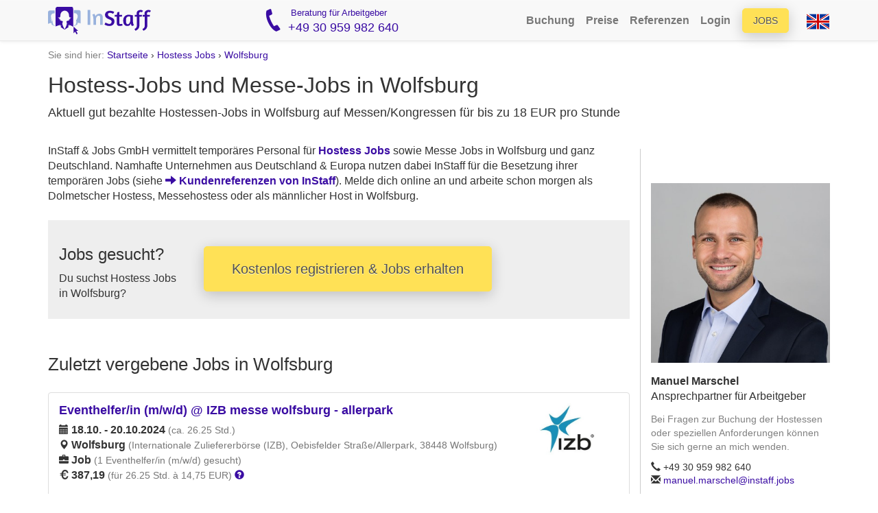

--- FILE ---
content_type: text/html; charset=utf-8
request_url: https://www.instaff.jobs/hostess-jobs/wolfsburg
body_size: 43573
content:
<!doctype html><html lang="de" data-theme="marketing"><head> <title>Hostess Jobs auf Messen & Events in Wolfsburg finden</title>   <meta name="description" content="Aktuell 0 offene Hostess Jobs auf Messen & Events in Wolfsburg & Umgebung ✅ bis zu 18 €/Std. verdienen ✓ kein Gewerbeschein nötig ➤ Jetzt bewerben!"/>    <link rel="canonical" href="https://www.instaff.jobs/hostess-jobs/wolfsburg"/>  <meta charset="utf-8">
<meta name="google-site-verification" content="6zDrXkN3oxMPzWUP5g545u1vcafBrwI1erkJkC3sDhs" />
<meta name="viewport" content="width=device-width">
<meta name="msapplication-config" content="none" />
<meta name="msvalidate.01" content="988F87E5CBE9BC689DFDE23EEF4ECEFC" />
<meta name="theme-color" content="#3A0CA3">
<meta name="msapplication-navbutton-color" content="#3A0CA3">
<meta name="apple-mobile-web-app-status-bar-style" content="#3A0CA3">
<meta property="og:site_name" content="InStaff" /> 
<meta property="article:publisher" content="https://www.facebook.com/instaff.jobs" />
<link rel="apple-touch-icon" href="https://media.instaff.jobs/img/logos/apple-touch-icon-48x48.png" />
<link rel="apple-touch-icon" sizes="96x96" href="https://media.instaff.jobs/img/logos/apple-touch-icon-96x96.png" />
<link rel="apple-touch-icon" sizes="144x144" href="https://media.instaff.jobs/img/logos/apple-touch-icon-144x144.png" />
<link rel="apple-touch-icon" sizes="192x192" href="https://media.instaff.jobs/img/logos/apple-touch-icon-192x192.png" />


<meta property="og:type" content="website" />
<meta property="og:locale" content="deDE" />
	<meta property="og:title" content="Hostess Jobs auf Messen & Events in Wolfsburg finden" />
	<meta property=“og:description” content="Aktuell 0 offene Hostess Jobs auf Messen & Events in Wolfsburg & Umgebung ✅ bis zu 18 €/Std. verdienen ✓ kein Gewerbeschein nötig ➤ Jetzt bewerben!" />
	<meta property="og:url" content="https://www.instaff.jobs/hostess-jobs/wolfsburg" />

<meta property="og:sitename" content="InStaff" />
<meta property="og:image" content="https://www.instaff.jobs/static/images/marketing/instaff-logo.svg" />
<meta property="og:image:width" content="1200" />
<meta property="og:image:height" content="630" />
<meta property="og:image:alt" content="InStaff" />

<link rel="shortcut icon" href="/favicon.ico" />

<style>
.text-warning {
	color: #cc8400 !important;
}
.text-truncated {
	overflow:hidden;
	text-overflow:none;
	white-space:nowrap;
}
.cleanCtaButton { 
	background-color: #eee;
	border-radius:0px;
	margin-top: 1.5em; 
	padding: 1em; 
	margin-bottom: 1.5em; 
	}
	@media (max-width:991px) {
	.cleanCtaButton {text-align:center}
	}
	@media (max-width:500px) {
	.cleanCtaButton { 
		border-radius: 0px;
		background-color: transparent;
		padding:0px;
	}
	}
			
	.cleanCtaButton .ctaLinksHeader {
		color:#666; 
		font-weight:bold;
	}
</style>  <style>﻿/*! normalize.css v3.0.1 | MIT License | git.io/normalize */html{font-family:sans-serif;-ms-text-size-adjust:100%;-webkit-text-size-adjust:100%}body{margin:0}article,aside,details,figcaption,figure,footer,header,hgroup,main,nav,section,summary{display:block}audio,canvas,progress,video{display:inline-block;vertical-align:baseline}audio:not([controls]){display:none;height:0}[hidden],template{display:none}a{background:transparent}a:active,a:hover{outline:0}abbr[title]{border-bottom:1px dotted}b,strong{font-weight:bold}dfn{font-style:italic}h1{font-size:2em;margin:0.67em 0}mark{background:#ff0;color:#000}small{font-size:80%}sub,sup{font-size:75%;line-height:0;position:relative;vertical-align:baseline}sup{top:-0.5em}sub{bottom:-0.25em}img{border:0}svg:not(:root){overflow:hidden}figure{margin:1em 40px}hr{-moz-box-sizing:content-box;box-sizing:content-box;height:0}pre{overflow:auto}code,kbd,pre,samp{font-family:monospace, monospace;font-size:1em}button,input,optgroup,select,textarea{color:inherit;font:inherit;margin:0}button{overflow:visible}button,select{text-transform:none}button,html input[type="button"],input[type="reset"],input[type="submit"]{-webkit-appearance:button;cursor:pointer}button[disabled],html input[disabled]{cursor:default}button::-moz-focus-inner,input::-moz-focus-inner{border:0;padding:0}input{line-height:normal}input[type="checkbox"],input[type="radio"]{box-sizing:border-box;padding:0}input[type="number"]::-webkit-inner-spin-button,input[type="number"]::-webkit-outer-spin-button{height:auto}input[type="search"]{-webkit-appearance:textfield;-moz-box-sizing:content-box;-webkit-box-sizing:content-box;box-sizing:content-box}input[type="search"]::-webkit-search-cancel-button,input[type="search"]::-webkit-search-decoration{-webkit-appearance:none}fieldset{border:1px solid #c0c0c0;margin:0 2px;padding:0.35em 0.625em 0.75em}legend{border:0;padding:0}textarea{overflow:auto}optgroup{font-weight:bold}table{border-collapse:collapse;border-spacing:0}td,th{padding:0}@font-face{font-family:'Glyphicons Halflings';src:url(font-path("bootstrap/glyphicons-halflings-regular.eot"));src:url(font-path("bootstrap/glyphicons-halflings-regular.eot?#iefix")) format("embedded-opentype"),url(font-path("bootstrap/glyphicons-halflings-regular.woff2")) format("woff2"),url(font-path("bootstrap/glyphicons-halflings-regular.woff")) format("woff"),url(font-path("bootstrap/glyphicons-halflings-regular.ttf")) format("truetype"),url(font-path("bootstrap/glyphicons-halflings-regular.svg#glyphicons_halflingsregular")) format("svg")}.glyphicon{position:relative;top:1px;display:inline-block;font-family:'Glyphicons Halflings';font-style:normal;font-weight:normal;line-height:1;-webkit-font-smoothing:antialiased;-moz-osx-font-smoothing:grayscale}.glyphicon-asterisk:before{content:"\002a"}.glyphicon-plus:before{content:"\002b"}.glyphicon-euro:before,.glyphicon-eur:before{content:"\20ac"}.glyphicon-minus:before{content:"\2212"}.glyphicon-cloud:before{content:"\2601"}.glyphicon-envelope:before{content:"\2709"}.glyphicon-pencil:before{content:"\270f"}.glyphicon-glass:before{content:"\e001"}.glyphicon-music:before{content:"\e002"}.glyphicon-search:before{content:"\e003"}.glyphicon-heart:before{content:"\e005"}.glyphicon-star:before{content:"\e006"}.glyphicon-star-empty:before{content:"\e007"}.glyphicon-user:before{content:"\e008"}.glyphicon-film:before{content:"\e009"}.glyphicon-th-large:before{content:"\e010"}.glyphicon-th:before{content:"\e011"}.glyphicon-th-list:before{content:"\e012"}.glyphicon-ok:before{content:"\e013"}.glyphicon-remove:before{content:"\e014"}.glyphicon-zoom-in:before{content:"\e015"}.glyphicon-zoom-out:before{content:"\e016"}.glyphicon-off:before{content:"\e017"}.glyphicon-signal:before{content:"\e018"}.glyphicon-cog:before{content:"\e019"}.glyphicon-trash:before{content:"\e020"}.glyphicon-home:before{content:"\e021"}.glyphicon-file:before{content:"\e022"}.glyphicon-time:before{content:"\e023"}.glyphicon-road:before{content:"\e024"}.glyphicon-download-alt:before{content:"\e025"}.glyphicon-download:before{content:"\e026"}.glyphicon-upload:before{content:"\e027"}.glyphicon-inbox:before{content:"\e028"}.glyphicon-play-circle:before{content:"\e029"}.glyphicon-repeat:before{content:"\e030"}.glyphicon-refresh:before{content:"\e031"}.glyphicon-list-alt:before{content:"\e032"}.glyphicon-lock:before{content:"\e033"}.glyphicon-flag:before{content:"\e034"}.glyphicon-headphones:before{content:"\e035"}.glyphicon-volume-off:before{content:"\e036"}.glyphicon-volume-down:before{content:"\e037"}.glyphicon-volume-up:before{content:"\e038"}.glyphicon-qrcode:before{content:"\e039"}.glyphicon-barcode:before{content:"\e040"}.glyphicon-tag:before{content:"\e041"}.glyphicon-tags:before{content:"\e042"}.glyphicon-book:before{content:"\e043"}.glyphicon-bookmark:before{content:"\e044"}.glyphicon-print:before{content:"\e045"}.glyphicon-camera:before{content:"\e046"}.glyphicon-font:before{content:"\e047"}.glyphicon-bold:before{content:"\e048"}.glyphicon-italic:before{content:"\e049"}.glyphicon-text-height:before{content:"\e050"}.glyphicon-text-width:before{content:"\e051"}.glyphicon-align-left:before{content:"\e052"}.glyphicon-align-center:before{content:"\e053"}.glyphicon-align-right:before{content:"\e054"}.glyphicon-align-justify:before{content:"\e055"}.glyphicon-list:before{content:"\e056"}.glyphicon-indent-left:before{content:"\e057"}.glyphicon-indent-right:before{content:"\e058"}.glyphicon-facetime-video:before{content:"\e059"}.glyphicon-picture:before{content:"\e060"}.glyphicon-map-marker:before{content:"\e062"}.glyphicon-adjust:before{content:"\e063"}.glyphicon-tint:before{content:"\e064"}.glyphicon-edit:before{content:"\e065"}.glyphicon-share:before{content:"\e066"}.glyphicon-check:before{content:"\e067"}.glyphicon-move:before{content:"\e068"}.glyphicon-step-backward:before{content:"\e069"}.glyphicon-fast-backward:before{content:"\e070"}.glyphicon-backward:before{content:"\e071"}.glyphicon-play:before{content:"\e072"}.glyphicon-pause:before{content:"\e073"}.glyphicon-stop:before{content:"\e074"}.glyphicon-forward:before{content:"\e075"}.glyphicon-fast-forward:before{content:"\e076"}.glyphicon-step-forward:before{content:"\e077"}.glyphicon-eject:before{content:"\e078"}.glyphicon-chevron-left:before{content:"\e079"}.glyphicon-chevron-right:before{content:"\e080"}.glyphicon-plus-sign:before{content:"\e081"}.glyphicon-minus-sign:before{content:"\e082"}.glyphicon-remove-sign:before{content:"\e083"}.glyphicon-ok-sign:before{content:"\e084"}.glyphicon-question-sign:before{content:"\e085"}.glyphicon-info-sign:before{content:"\e086"}.glyphicon-screenshot:before{content:"\e087"}.glyphicon-remove-circle:before{content:"\e088"}.glyphicon-ok-circle:before{content:"\e089"}.glyphicon-ban-circle:before{content:"\e090"}.glyphicon-arrow-left:before{content:"\e091"}.glyphicon-arrow-right:before{content:"\e092"}.glyphicon-arrow-up:before{content:"\e093"}.glyphicon-arrow-down:before{content:"\e094"}.glyphicon-share-alt:before{content:"\e095"}.glyphicon-resize-full:before{content:"\e096"}.glyphicon-resize-small:before{content:"\e097"}.glyphicon-exclamation-sign:before{content:"\e101"}.glyphicon-gift:before{content:"\e102"}.glyphicon-leaf:before{content:"\e103"}.glyphicon-fire:before{content:"\e104"}.glyphicon-eye-open:before{content:"\e105"}.glyphicon-eye-close:before{content:"\e106"}.glyphicon-warning-sign:before{content:"\e107"}.glyphicon-plane:before{content:"\e108"}.glyphicon-calendar:before{content:"\e109"}.glyphicon-random:before{content:"\e110"}.glyphicon-comment:before{content:"\e111"}.glyphicon-magnet:before{content:"\e112"}.glyphicon-chevron-up:before{content:"\e113"}.glyphicon-chevron-down:before{content:"\e114"}.glyphicon-retweet:before{content:"\e115"}.glyphicon-shopping-cart:before{content:"\e116"}.glyphicon-folder-close:before{content:"\e117"}.glyphicon-folder-open:before{content:"\e118"}.glyphicon-resize-vertical:before{content:"\e119"}.glyphicon-resize-horizontal:before{content:"\e120"}.glyphicon-hdd:before{content:"\e121"}.glyphicon-bullhorn:before{content:"\e122"}.glyphicon-bell:before{content:"\e123"}.glyphicon-certificate:before{content:"\e124"}.glyphicon-thumbs-up:before{content:"\e125"}.glyphicon-thumbs-down:before{content:"\e126"}.glyphicon-hand-right:before{content:"\e127"}.glyphicon-hand-left:before{content:"\e128"}.glyphicon-hand-up:before{content:"\e129"}.glyphicon-hand-down:before{content:"\e130"}.glyphicon-circle-arrow-right:before{content:"\e131"}.glyphicon-circle-arrow-left:before{content:"\e132"}.glyphicon-circle-arrow-up:before{content:"\e133"}.glyphicon-circle-arrow-down:before{content:"\e134"}.glyphicon-globe:before{content:"\e135"}.glyphicon-wrench:before{content:"\e136"}.glyphicon-tasks:before{content:"\e137"}.glyphicon-filter:before{content:"\e138"}.glyphicon-briefcase:before{content:"\e139"}.glyphicon-fullscreen:before{content:"\e140"}.glyphicon-dashboard:before{content:"\e141"}.glyphicon-paperclip:before{content:"\e142"}.glyphicon-heart-empty:before{content:"\e143"}.glyphicon-link:before{content:"\e144"}.glyphicon-phone:before{content:"\e145"}.glyphicon-pushpin:before{content:"\e146"}.glyphicon-usd:before{content:"\e148"}.glyphicon-gbp:before{content:"\e149"}.glyphicon-sort:before{content:"\e150"}.glyphicon-sort-by-alphabet:before{content:"\e151"}.glyphicon-sort-by-alphabet-alt:before{content:"\e152"}.glyphicon-sort-by-order:before{content:"\e153"}.glyphicon-sort-by-order-alt:before{content:"\e154"}.glyphicon-sort-by-attributes:before{content:"\e155"}.glyphicon-sort-by-attributes-alt:before{content:"\e156"}.glyphicon-unchecked:before{content:"\e157"}.glyphicon-expand:before{content:"\e158"}.glyphicon-collapse-down:before{content:"\e159"}.glyphicon-collapse-up:before{content:"\e160"}.glyphicon-log-in:before{content:"\e161"}.glyphicon-flash:before{content:"\e162"}.glyphicon-log-out:before{content:"\e163"}.glyphicon-new-window:before{content:"\e164"}.glyphicon-record:before{content:"\e165"}.glyphicon-save:before{content:"\e166"}.glyphicon-open:before{content:"\e167"}.glyphicon-saved:before{content:"\e168"}.glyphicon-import:before{content:"\e169"}.glyphicon-export:before{content:"\e170"}.glyphicon-send:before{content:"\e171"}.glyphicon-floppy-disk:before{content:"\e172"}.glyphicon-floppy-saved:before{content:"\e173"}.glyphicon-floppy-remove:before{content:"\e174"}.glyphicon-floppy-save:before{content:"\e175"}.glyphicon-floppy-open:before{content:"\e176"}.glyphicon-credit-card:before{content:"\e177"}.glyphicon-transfer:before{content:"\e178"}.glyphicon-cutlery:before{content:"\e179"}.glyphicon-header:before{content:"\e180"}.glyphicon-compressed:before{content:"\e181"}.glyphicon-earphone:before{content:"\e182"}.glyphicon-phone-alt:before{content:"\e183"}.glyphicon-tower:before{content:"\e184"}.glyphicon-stats:before{content:"\e185"}.glyphicon-sd-video:before{content:"\e186"}.glyphicon-hd-video:before{content:"\e187"}.glyphicon-subtitles:before{content:"\e188"}.glyphicon-sound-stereo:before{content:"\e189"}.glyphicon-sound-dolby:before{content:"\e190"}.glyphicon-sound-5-1:before{content:"\e191"}.glyphicon-sound-6-1:before{content:"\e192"}.glyphicon-sound-7-1:before{content:"\e193"}.glyphicon-copyright-mark:before{content:"\e194"}.glyphicon-registration-mark:before{content:"\e195"}.glyphicon-cloud-download:before{content:"\e197"}.glyphicon-cloud-upload:before{content:"\e198"}.glyphicon-tree-conifer:before{content:"\e199"}.glyphicon-tree-deciduous:before{content:"\e200"}.glyphicon-cd:before{content:"\e201"}.glyphicon-save-file:before{content:"\e202"}.glyphicon-open-file:before{content:"\e203"}.glyphicon-level-up:before{content:"\e204"}.glyphicon-copy:before{content:"\e205"}.glyphicon-paste:before{content:"\e206"}.glyphicon-alert:before{content:"\e209"}.glyphicon-equalizer:before{content:"\e210"}.glyphicon-king:before{content:"\e211"}.glyphicon-queen:before{content:"\e212"}.glyphicon-pawn:before{content:"\e213"}.glyphicon-bishop:before{content:"\e214"}.glyphicon-knight:before{content:"\e215"}.glyphicon-baby-formula:before{content:"\e216"}.glyphicon-tent:before{content:"\26fa"}.glyphicon-blackboard:before{content:"\e218"}.glyphicon-bed:before{content:"\e219"}.glyphicon-apple:before{content:"\f8ff"}.glyphicon-erase:before{content:"\e221"}.glyphicon-hourglass:before{content:"\231b"}.glyphicon-lamp:before{content:"\e223"}.glyphicon-duplicate:before{content:"\e224"}.glyphicon-piggy-bank:before{content:"\e225"}.glyphicon-scissors:before{content:"\e226"}.glyphicon-bitcoin:before{content:"\e227"}.glyphicon-btc:before{content:"\e227"}.glyphicon-xbt:before{content:"\e227"}.glyphicon-yen:before{content:"\00a5"}.glyphicon-jpy:before{content:"\00a5"}.glyphicon-ruble:before{content:"\20bd"}.glyphicon-rub:before{content:"\20bd"}.glyphicon-scale:before{content:"\e230"}.glyphicon-ice-lolly:before{content:"\e231"}.glyphicon-ice-lolly-tasted:before{content:"\e232"}.glyphicon-education:before{content:"\e233"}.glyphicon-option-horizontal:before{content:"\e234"}.glyphicon-option-vertical:before{content:"\e235"}.glyphicon-menu-hamburger:before{content:"\e236"}.glyphicon-modal-window:before{content:"\e237"}.glyphicon-oil:before{content:"\e238"}.glyphicon-grain:before{content:"\e239"}.glyphicon-sunglasses:before{content:"\e240"}.glyphicon-text-size:before{content:"\e241"}.glyphicon-text-color:before{content:"\e242"}.glyphicon-text-background:before{content:"\e243"}.glyphicon-object-align-top:before{content:"\e244"}.glyphicon-object-align-bottom:before{content:"\e245"}.glyphicon-object-align-horizontal:before{content:"\e246"}.glyphicon-object-align-left:before{content:"\e247"}.glyphicon-object-align-vertical:before{content:"\e248"}.glyphicon-object-align-right:before{content:"\e249"}.glyphicon-triangle-right:before{content:"\e250"}.glyphicon-triangle-left:before{content:"\e251"}.glyphicon-triangle-bottom:before{content:"\e252"}.glyphicon-triangle-top:before{content:"\e253"}.glyphicon-console:before{content:"\e254"}.glyphicon-superscript:before{content:"\e255"}.glyphicon-subscript:before{content:"\e256"}.glyphicon-menu-left:before{content:"\e257"}.glyphicon-menu-right:before{content:"\e258"}.glyphicon-menu-down:before{content:"\e259"}.glyphicon-menu-up:before{content:"\e260"}*{-webkit-box-sizing:border-box;-moz-box-sizing:border-box;box-sizing:border-box}*:before,*:after{-webkit-box-sizing:border-box;-moz-box-sizing:border-box;box-sizing:border-box}html{font-size:10px;-webkit-tap-highlight-color:transparent}body{font-family:"Helvetica Neue",Helvetica,Arial,sans-serif;font-size:14px;line-height:1.428571429;color:#333;background-color:#fff}input,button,select,textarea{font-family:inherit;font-size:inherit;line-height:inherit}a{color:#428bca;text-decoration:none}a:hover,a:focus{color:#2a6496;text-decoration:underline}a:focus{outline:thin dotted;outline:5px auto -webkit-focus-ring-color;outline-offset:-2px}figure{margin:0}img{vertical-align:middle}.img-responsive{display:block;width:100% \9;max-width:100%;height:auto}.img-rounded{border-radius:6px}.img-thumbnail{padding:4px;line-height:1.428571429;background-color:#fff;border:1px solid #ddd;border-radius:4px;-webkit-transition:all 0.2s ease-in-out;-o-transition:all 0.2s ease-in-out;transition:all 0.2s ease-in-out;display:inline-block;width:100% \9;max-width:100%;height:auto}.img-circle{border-radius:50%}hr{margin-top:20px;margin-bottom:20px;border:0;border-top:1px solid #eee}.sr-only{position:absolute;width:1px;height:1px;margin:-1px;padding:0;overflow:hidden;clip:rect(0, 0, 0, 0);border:0}.sr-only-focusable:active,.sr-only-focusable:focus{position:static;width:auto;height:auto;margin:0;overflow:visible;clip:auto}h1,h2,h3,h4,h5,h6,.h1,.h2,.h3,.h4,.h5,.h6{font-family:inherit;font-weight:500;line-height:1.1;color:inherit}h1 small,h1 .small,h2 small,h2 .small,h3 small,h3 .small,h4 small,h4 .small,h5 small,h5 .small,h6 small,h6 .small,.h1 small,.h1 .small,.h2 small,.h2 .small,.h3 small,.h3 .small,.h4 small,.h4 .small,.h5 small,.h5 .small,.h6 small,.h6 .small{font-weight:normal;line-height:1;color:#777}h1,.h1,h2,.h2,h3,.h3{margin-top:20px;margin-bottom:10px}h1 small,h1 .small,.h1 small,.h1 .small,h2 small,h2 .small,.h2 small,.h2 .small,h3 small,h3 .small,.h3 small,.h3 .small{font-size:65%}h4,.h4,h5,.h5,h6,.h6{margin-top:10px;margin-bottom:10px}h4 small,h4 .small,.h4 small,.h4 .small,h5 small,h5 .small,.h5 small,.h5 .small,h6 small,h6 .small,.h6 small,.h6 .small{font-size:75%}h1,.h1{font-size:36px}h2,.h2{font-size:30px}h3,.h3{font-size:24px}h4,.h4{font-size:18px}h5,.h5{font-size:14px}h6,.h6{font-size:12px}p{margin:0 0 10px}.lead{margin-bottom:20px;font-size:16px;font-weight:300;line-height:1.4}@media (min-width: 768px){.lead{font-size:21px}}small,.small{font-size:85%}cite{font-style:normal}mark,.mark{background-color:#fcf8e3;padding:.2em}.text-left{text-align:left}.text-right{text-align:right}.text-center{text-align:center}.text-justify{text-align:justify}.text-nowrap{white-space:nowrap}.text-lowercase{text-transform:lowercase}.text-uppercase{text-transform:uppercase}.text-capitalize{text-transform:capitalize}.text-muted{color:#777}.text-primary{color:#428bca}a.text-primary:hover{color:#3071a9}.text-success{color:#3c763d}a.text-success:hover{color:#2b542c}.text-info{color:#31708f}a.text-info:hover{color:#245269}.text-warning{color:#8a6d3b}a.text-warning:hover{color:#66512c}.text-danger{color:#a94442}a.text-danger:hover{color:#843534}.bg-primary{color:#fff}.bg-primary{background-color:#428bca}a.bg-primary:hover{background-color:#3071a9}.bg-success{background-color:#dff0d8}a.bg-success:hover{background-color:#c1e2b3}.bg-info{background-color:#d9edf7}a.bg-info:hover{background-color:#afd9ee}.bg-warning{background-color:#fcf8e3}a.bg-warning:hover{background-color:#f7ecb5}.bg-danger{background-color:#f2dede}a.bg-danger:hover{background-color:#e4b9b9}.page-header{padding-bottom:9px;margin:40px 0 20px;border-bottom:1px solid #eee}ul,ol{margin-top:0;margin-bottom:10px}ul ul,ul ol,ol ul,ol ol{margin-bottom:0}.list-unstyled,.list-inline{padding-left:0;list-style:none}.list-inline{margin-left:-5px}.list-inline>li{display:inline-block;padding-left:5px;padding-right:5px}dl{margin-top:0;margin-bottom:20px}dt,dd{line-height:1.428571429}dt{font-weight:bold}dd{margin-left:0}.dl-horizontal dd:before,.dl-horizontal dd:after{content:" ";display:table}.dl-horizontal dd:after{clear:both}@media (min-width: 768px){.dl-horizontal dt{float:left;width:160px;clear:left;text-align:right;overflow:hidden;text-overflow:ellipsis;white-space:nowrap}.dl-horizontal dd{margin-left:180px}}abbr[title],abbr[data-original-title]{cursor:help;border-bottom:1px dotted #777}.initialism{font-size:90%;text-transform:uppercase}blockquote{padding:10px 20px;margin:0 0 20px;font-size:17.5px;border-left:5px solid #eee}blockquote p:last-child,blockquote ul:last-child,blockquote ol:last-child{margin-bottom:0}blockquote footer,blockquote small,blockquote .small{display:block;font-size:80%;line-height:1.428571429;color:#777}blockquote footer:before,blockquote small:before,blockquote .small:before{content:'\2014 \00A0'}.blockquote-reverse,blockquote.pull-right{padding-right:15px;padding-left:0;border-right:5px solid #eee;border-left:0;text-align:right}.blockquote-reverse footer:before,.blockquote-reverse small:before,.blockquote-reverse .small:before,blockquote.pull-right footer:before,blockquote.pull-right small:before,blockquote.pull-right .small:before{content:''}.blockquote-reverse footer:after,.blockquote-reverse small:after,.blockquote-reverse .small:after,blockquote.pull-right footer:after,blockquote.pull-right small:after,blockquote.pull-right .small:after{content:'\00A0 \2014'}blockquote:before,blockquote:after{content:""}address{margin-bottom:20px;font-style:normal;line-height:1.428571429}.container{margin-right:auto;margin-left:auto;padding-left:15px;padding-right:15px}.container:before,.container:after{content:" ";display:table}.container:after{clear:both}@media (min-width: 768px){.container{width:750px}}@media (min-width: 992px){.container{width:970px}}@media (min-width: 1200px){.container{width:1170px}}.container-fluid{margin-right:auto;margin-left:auto;padding-left:15px;padding-right:15px}.container-fluid:before,.container-fluid:after{content:" ";display:table}.container-fluid:after{clear:both}.row{margin-left:-15px;margin-right:-15px}.row:before,.row:after{content:" ";display:table}.row:after{clear:both}.col-xs-1,.col-sm-1,.col-md-1,.col-lg-1,.col-xs-2,.col-sm-2,.col-md-2,.col-lg-2,.col-xs-3,.col-sm-3,.col-md-3,.col-lg-3,.col-xs-4,.col-sm-4,.col-md-4,.col-lg-4,.col-xs-5,.col-sm-5,.col-md-5,.col-lg-5,.col-xs-6,.col-sm-6,.col-md-6,.col-lg-6,.col-xs-7,.col-sm-7,.col-md-7,.col-lg-7,.col-xs-8,.col-sm-8,.col-md-8,.col-lg-8,.col-xs-9,.col-sm-9,.col-md-9,.col-lg-9,.col-xs-10,.col-sm-10,.col-md-10,.col-lg-10,.col-xs-11,.col-sm-11,.col-md-11,.col-lg-11,.col-xs-12,.col-sm-12,.col-md-12,.col-lg-12{position:relative;min-height:1px;padding-left:15px;padding-right:15px}.col-xs-1,.col-xs-2,.col-xs-3,.col-xs-4,.col-xs-5,.col-xs-6,.col-xs-7,.col-xs-8,.col-xs-9,.col-xs-10,.col-xs-11,.col-xs-12{float:left}.col-xs-1{width:8.3333333333%}.col-xs-2{width:16.6666666667%}.col-xs-3{width:25%}.col-xs-4{width:33.3333333333%}.col-xs-5{width:41.6666666667%}.col-xs-6{width:50%}.col-xs-7{width:58.3333333333%}.col-xs-8{width:66.6666666667%}.col-xs-9{width:75%}.col-xs-10{width:83.3333333333%}.col-xs-11{width:91.6666666667%}.col-xs-12{width:100%}.col-xs-pull-0{right:auto}.col-xs-pull-1{right:8.3333333333%}.col-xs-pull-2{right:16.6666666667%}.col-xs-pull-3{right:25%}.col-xs-pull-4{right:33.3333333333%}.col-xs-pull-5{right:41.6666666667%}.col-xs-pull-6{right:50%}.col-xs-pull-7{right:58.3333333333%}.col-xs-pull-8{right:66.6666666667%}.col-xs-pull-9{right:75%}.col-xs-pull-10{right:83.3333333333%}.col-xs-pull-11{right:91.6666666667%}.col-xs-pull-12{right:100%}.col-xs-push-0{left:auto}.col-xs-push-1{left:8.3333333333%}.col-xs-push-2{left:16.6666666667%}.col-xs-push-3{left:25%}.col-xs-push-4{left:33.3333333333%}.col-xs-push-5{left:41.6666666667%}.col-xs-push-6{left:50%}.col-xs-push-7{left:58.3333333333%}.col-xs-push-8{left:66.6666666667%}.col-xs-push-9{left:75%}.col-xs-push-10{left:83.3333333333%}.col-xs-push-11{left:91.6666666667%}.col-xs-push-12{left:100%}.col-xs-offset-0{margin-left:0%}.col-xs-offset-1{margin-left:8.3333333333%}.col-xs-offset-2{margin-left:16.6666666667%}.col-xs-offset-3{margin-left:25%}.col-xs-offset-4{margin-left:33.3333333333%}.col-xs-offset-5{margin-left:41.6666666667%}.col-xs-offset-6{margin-left:50%}.col-xs-offset-7{margin-left:58.3333333333%}.col-xs-offset-8{margin-left:66.6666666667%}.col-xs-offset-9{margin-left:75%}.col-xs-offset-10{margin-left:83.3333333333%}.col-xs-offset-11{margin-left:91.6666666667%}.col-xs-offset-12{margin-left:100%}@media (min-width: 768px){.col-sm-1,.col-sm-2,.col-sm-3,.col-sm-4,.col-sm-5,.col-sm-6,.col-sm-7,.col-sm-8,.col-sm-9,.col-sm-10,.col-sm-11,.col-sm-12{float:left}.col-sm-1{width:8.3333333333%}.col-sm-2{width:16.6666666667%}.col-sm-3{width:25%}.col-sm-4{width:33.3333333333%}.col-sm-5{width:41.6666666667%}.col-sm-6{width:50%}.col-sm-7{width:58.3333333333%}.col-sm-8{width:66.6666666667%}.col-sm-9{width:75%}.col-sm-10{width:83.3333333333%}.col-sm-11{width:91.6666666667%}.col-sm-12{width:100%}.col-sm-pull-0{right:auto}.col-sm-pull-1{right:8.3333333333%}.col-sm-pull-2{right:16.6666666667%}.col-sm-pull-3{right:25%}.col-sm-pull-4{right:33.3333333333%}.col-sm-pull-5{right:41.6666666667%}.col-sm-pull-6{right:50%}.col-sm-pull-7{right:58.3333333333%}.col-sm-pull-8{right:66.6666666667%}.col-sm-pull-9{right:75%}.col-sm-pull-10{right:83.3333333333%}.col-sm-pull-11{right:91.6666666667%}.col-sm-pull-12{right:100%}.col-sm-push-0{left:auto}.col-sm-push-1{left:8.3333333333%}.col-sm-push-2{left:16.6666666667%}.col-sm-push-3{left:25%}.col-sm-push-4{left:33.3333333333%}.col-sm-push-5{left:41.6666666667%}.col-sm-push-6{left:50%}.col-sm-push-7{left:58.3333333333%}.col-sm-push-8{left:66.6666666667%}.col-sm-push-9{left:75%}.col-sm-push-10{left:83.3333333333%}.col-sm-push-11{left:91.6666666667%}.col-sm-push-12{left:100%}.col-sm-offset-0{margin-left:0%}.col-sm-offset-1{margin-left:8.3333333333%}.col-sm-offset-2{margin-left:16.6666666667%}.col-sm-offset-3{margin-left:25%}.col-sm-offset-4{margin-left:33.3333333333%}.col-sm-offset-5{margin-left:41.6666666667%}.col-sm-offset-6{margin-left:50%}.col-sm-offset-7{margin-left:58.3333333333%}.col-sm-offset-8{margin-left:66.6666666667%}.col-sm-offset-9{margin-left:75%}.col-sm-offset-10{margin-left:83.3333333333%}.col-sm-offset-11{margin-left:91.6666666667%}.col-sm-offset-12{margin-left:100%}}@media (min-width: 992px){.col-md-1,.col-md-2,.col-md-3,.col-md-4,.col-md-5,.col-md-6,.col-md-7,.col-md-8,.col-md-9,.col-md-10,.col-md-11,.col-md-12{float:left}.col-md-1{width:8.3333333333%}.col-md-2{width:16.6666666667%}.col-md-3{width:25%}.col-md-4{width:33.3333333333%}.col-md-5{width:41.6666666667%}.col-md-6{width:50%}.col-md-7{width:58.3333333333%}.col-md-8{width:66.6666666667%}.col-md-9{width:75%}.col-md-10{width:83.3333333333%}.col-md-11{width:91.6666666667%}.col-md-12{width:100%}.col-md-pull-0{right:auto}.col-md-pull-1{right:8.3333333333%}.col-md-pull-2{right:16.6666666667%}.col-md-pull-3{right:25%}.col-md-pull-4{right:33.3333333333%}.col-md-pull-5{right:41.6666666667%}.col-md-pull-6{right:50%}.col-md-pull-7{right:58.3333333333%}.col-md-pull-8{right:66.6666666667%}.col-md-pull-9{right:75%}.col-md-pull-10{right:83.3333333333%}.col-md-pull-11{right:91.6666666667%}.col-md-pull-12{right:100%}.col-md-push-0{left:auto}.col-md-push-1{left:8.3333333333%}.col-md-push-2{left:16.6666666667%}.col-md-push-3{left:25%}.col-md-push-4{left:33.3333333333%}.col-md-push-5{left:41.6666666667%}.col-md-push-6{left:50%}.col-md-push-7{left:58.3333333333%}.col-md-push-8{left:66.6666666667%}.col-md-push-9{left:75%}.col-md-push-10{left:83.3333333333%}.col-md-push-11{left:91.6666666667%}.col-md-push-12{left:100%}.col-md-offset-0{margin-left:0%}.col-md-offset-1{margin-left:8.3333333333%}.col-md-offset-2{margin-left:16.6666666667%}.col-md-offset-3{margin-left:25%}.col-md-offset-4{margin-left:33.3333333333%}.col-md-offset-5{margin-left:41.6666666667%}.col-md-offset-6{margin-left:50%}.col-md-offset-7{margin-left:58.3333333333%}.col-md-offset-8{margin-left:66.6666666667%}.col-md-offset-9{margin-left:75%}.col-md-offset-10{margin-left:83.3333333333%}.col-md-offset-11{margin-left:91.6666666667%}.col-md-offset-12{margin-left:100%}}@media (min-width: 1200px){.col-lg-1,.col-lg-2,.col-lg-3,.col-lg-4,.col-lg-5,.col-lg-6,.col-lg-7,.col-lg-8,.col-lg-9,.col-lg-10,.col-lg-11,.col-lg-12{float:left}.col-lg-1{width:8.3333333333%}.col-lg-2{width:16.6666666667%}.col-lg-3{width:25%}.col-lg-4{width:33.3333333333%}.col-lg-5{width:41.6666666667%}.col-lg-6{width:50%}.col-lg-7{width:58.3333333333%}.col-lg-8{width:66.6666666667%}.col-lg-9{width:75%}.col-lg-10{width:83.3333333333%}.col-lg-11{width:91.6666666667%}.col-lg-12{width:100%}.col-lg-pull-0{right:auto}.col-lg-pull-1{right:8.3333333333%}.col-lg-pull-2{right:16.6666666667%}.col-lg-pull-3{right:25%}.col-lg-pull-4{right:33.3333333333%}.col-lg-pull-5{right:41.6666666667%}.col-lg-pull-6{right:50%}.col-lg-pull-7{right:58.3333333333%}.col-lg-pull-8{right:66.6666666667%}.col-lg-pull-9{right:75%}.col-lg-pull-10{right:83.3333333333%}.col-lg-pull-11{right:91.6666666667%}.col-lg-pull-12{right:100%}.col-lg-push-0{left:auto}.col-lg-push-1{left:8.3333333333%}.col-lg-push-2{left:16.6666666667%}.col-lg-push-3{left:25%}.col-lg-push-4{left:33.3333333333%}.col-lg-push-5{left:41.6666666667%}.col-lg-push-6{left:50%}.col-lg-push-7{left:58.3333333333%}.col-lg-push-8{left:66.6666666667%}.col-lg-push-9{left:75%}.col-lg-push-10{left:83.3333333333%}.col-lg-push-11{left:91.6666666667%}.col-lg-push-12{left:100%}.col-lg-offset-0{margin-left:0%}.col-lg-offset-1{margin-left:8.3333333333%}.col-lg-offset-2{margin-left:16.6666666667%}.col-lg-offset-3{margin-left:25%}.col-lg-offset-4{margin-left:33.3333333333%}.col-lg-offset-5{margin-left:41.6666666667%}.col-lg-offset-6{margin-left:50%}.col-lg-offset-7{margin-left:58.3333333333%}.col-lg-offset-8{margin-left:66.6666666667%}.col-lg-offset-9{margin-left:75%}.col-lg-offset-10{margin-left:83.3333333333%}.col-lg-offset-11{margin-left:91.6666666667%}.col-lg-offset-12{margin-left:100%}}fieldset{padding:0;margin:0;border:0;min-width:0}legend{display:block;width:100%;padding:0;margin-bottom:20px;font-size:21px;line-height:inherit;color:#333;border:0;border-bottom:1px solid #e5e5e5}label{display:inline-block;max-width:100%;margin-bottom:5px;font-weight:bold}input[type="search"]{-webkit-box-sizing:border-box;-moz-box-sizing:border-box;box-sizing:border-box}input[type="radio"],input[type="checkbox"]{margin:4px 0 0;margin-top:1px \9;line-height:normal}input[type="file"]{display:block}input[type="range"]{display:block;width:100%}select[multiple],select[size]{height:auto}input[type="file"]:focus,input[type="radio"]:focus,input[type="checkbox"]:focus{outline:thin dotted;outline:5px auto -webkit-focus-ring-color;outline-offset:-2px}output{display:block;padding-top:7px;font-size:14px;line-height:1.428571429;color:#555}.form-control{display:block;width:100%;height:34px;padding:6px 12px;font-size:14px;line-height:1.428571429;color:#555;background-color:#fff;background-image:none;border:1px solid #ccc;border-radius:4px;-webkit-box-shadow:inset 0 1px 1px rgba(0,0,0,0.075);box-shadow:inset 0 1px 1px rgba(0,0,0,0.075);-webkit-transition:border-color ease-in-out 0.15s,box-shadow ease-in-out 0.15s;-o-transition:border-color ease-in-out 0.15s,box-shadow ease-in-out 0.15s;transition:border-color ease-in-out 0.15s,box-shadow ease-in-out 0.15s}.form-control:focus{border-color:#66afe9;outline:0;-webkit-box-shadow:inset 0 1px 1px rgba(0,0,0,0.075),0 0 8px rgba(102,175,233,0.6);box-shadow:inset 0 1px 1px rgba(0,0,0,0.075),0 0 8px rgba(102,175,233,0.6)}.form-control::-moz-placeholder{color:#777;opacity:1}.form-control:-ms-input-placeholder{color:#777}.form-control::-webkit-input-placeholder{color:#777}.form-control[disabled],.form-control[readonly],fieldset[disabled] .form-control{cursor:not-allowed;background-color:#eee;opacity:1}textarea.form-control{height:auto}input[type="search"]{-webkit-appearance:none}input[type="date"],input[type="time"],input[type="datetime-local"],input[type="month"]{line-height:34px;line-height:1.428571429 \0}input[type="date"].input-sm,.form-horizontal .form-group-sm input[type="date"].form-control,.input-group-sm>input[type="date"].form-control,.input-group-sm>input[type="date"].input-group-addon,.input-group-sm>.input-group-btn>input[type="date"].btn,input[type="time"].input-sm,.form-horizontal .form-group-sm input[type="time"].form-control,.input-group-sm>input[type="time"].form-control,.input-group-sm>input[type="time"].input-group-addon,.input-group-sm>.input-group-btn>input[type="time"].btn,input[type="datetime-local"].input-sm,.form-horizontal .form-group-sm input[type="datetime-local"].form-control,.input-group-sm>input[type="datetime-local"].form-control,.input-group-sm>input[type="datetime-local"].input-group-addon,.input-group-sm>.input-group-btn>input[type="datetime-local"].btn,input[type="month"].input-sm,.form-horizontal .form-group-sm input[type="month"].form-control,.input-group-sm>input[type="month"].form-control,.input-group-sm>input[type="month"].input-group-addon,.input-group-sm>.input-group-btn>input[type="month"].btn{line-height:30px}input[type="date"].input-lg,.form-horizontal .form-group-lg input[type="date"].form-control,.input-group-lg>input[type="date"].form-control,.input-group-lg>input[type="date"].input-group-addon,.input-group-lg>.input-group-btn>input[type="date"].btn,input[type="time"].input-lg,.form-horizontal .form-group-lg input[type="time"].form-control,.input-group-lg>input[type="time"].form-control,.input-group-lg>input[type="time"].input-group-addon,.input-group-lg>.input-group-btn>input[type="time"].btn,input[type="datetime-local"].input-lg,.form-horizontal .form-group-lg input[type="datetime-local"].form-control,.input-group-lg>input[type="datetime-local"].form-control,.input-group-lg>input[type="datetime-local"].input-group-addon,.input-group-lg>.input-group-btn>input[type="datetime-local"].btn,input[type="month"].input-lg,.form-horizontal .form-group-lg input[type="month"].form-control,.input-group-lg>input[type="month"].form-control,.input-group-lg>input[type="month"].input-group-addon,.input-group-lg>.input-group-btn>input[type="month"].btn{line-height:46px}.form-group{margin-bottom:15px}.radio,.checkbox{position:relative;display:block;min-height:20px;margin-top:10px;margin-bottom:10px}.radio label,.checkbox label{padding-left:20px;margin-bottom:0;font-weight:normal;cursor:pointer}.radio input[type="radio"],.radio-inline input[type="radio"],.checkbox input[type="checkbox"],.checkbox-inline input[type="checkbox"]{position:absolute;margin-left:-20px;margin-top:4px \9}.radio+.radio,.checkbox+.checkbox{margin-top:-5px}.radio-inline,.checkbox-inline{display:inline-block;padding-left:20px;margin-bottom:0;vertical-align:middle;font-weight:normal;cursor:pointer}.radio-inline+.radio-inline,.checkbox-inline+.checkbox-inline{margin-top:0;margin-left:10px}input[type="radio"][disabled],input[type="radio"].disabled,fieldset[disabled] input[type="radio"],input[type="checkbox"][disabled],input[type="checkbox"].disabled,fieldset[disabled] input[type="checkbox"]{cursor:not-allowed}.radio-inline.disabled,fieldset[disabled] .radio-inline,.checkbox-inline.disabled,fieldset[disabled] .checkbox-inline{cursor:not-allowed}.radio.disabled label,fieldset[disabled] .radio label,.checkbox.disabled label,fieldset[disabled] .checkbox label{cursor:not-allowed}.form-control-static{padding-top:7px;padding-bottom:7px;margin-bottom:0}.form-control-static.input-lg,.form-horizontal .form-group-lg .form-control-static.form-control,.input-group-lg>.form-control-static.form-control,.input-group-lg>.form-control-static.input-group-addon,.input-group-lg>.input-group-btn>.form-control-static.btn,.form-control-static.input-sm,.form-horizontal .form-group-sm .form-control-static.form-control,.input-group-sm>.form-control-static.form-control,.input-group-sm>.form-control-static.input-group-addon,.input-group-sm>.input-group-btn>.form-control-static.btn{padding-left:0;padding-right:0}.input-sm,.form-horizontal .form-group-sm .form-control,.input-group-sm>.form-control,.input-group-sm>.input-group-addon,.input-group-sm>.input-group-btn>.btn{height:30px;padding:5px 10px;font-size:12px;line-height:1.5;border-radius:3px}select.input-sm,.form-horizontal .form-group-sm select.form-control,.input-group-sm>select.form-control,.input-group-sm>select.input-group-addon,.input-group-sm>.input-group-btn>select.btn{height:30px;line-height:30px}textarea.input-sm,.form-horizontal .form-group-sm textarea.form-control,.input-group-sm>textarea.form-control,.input-group-sm>textarea.input-group-addon,.input-group-sm>.input-group-btn>textarea.btn,select[multiple].input-sm,.form-horizontal .form-group-sm select[multiple].form-control,.input-group-sm>select[multiple].form-control,.input-group-sm>select[multiple].input-group-addon,.input-group-sm>.input-group-btn>select[multiple].btn{height:auto}.input-lg,.form-horizontal .form-group-lg .form-control,.input-group-lg>.form-control,.input-group-lg>.input-group-addon,.input-group-lg>.input-group-btn>.btn{height:46px;padding:10px 16px;font-size:18px;line-height:1.33;border-radius:6px}select.input-lg,.form-horizontal .form-group-lg select.form-control,.input-group-lg>select.form-control,.input-group-lg>select.input-group-addon,.input-group-lg>.input-group-btn>select.btn{height:46px;line-height:46px}textarea.input-lg,.form-horizontal .form-group-lg textarea.form-control,.input-group-lg>textarea.form-control,.input-group-lg>textarea.input-group-addon,.input-group-lg>.input-group-btn>textarea.btn,select[multiple].input-lg,.form-horizontal .form-group-lg select[multiple].form-control,.input-group-lg>select[multiple].form-control,.input-group-lg>select[multiple].input-group-addon,.input-group-lg>.input-group-btn>select[multiple].btn{height:auto}.has-feedback{position:relative}.has-feedback .form-control{padding-right:42.5px}.form-control-feedback{position:absolute;top:25px;right:0;z-index:2;display:block;width:34px;height:34px;line-height:34px;text-align:center}.input-lg+.form-control-feedback,.form-horizontal .form-group-lg .form-control+.form-control-feedback,.input-group-lg>.form-control+.form-control-feedback,.input-group-lg>.input-group-addon+.form-control-feedback,.input-group-lg>.input-group-btn>.btn+.form-control-feedback{width:46px;height:46px;line-height:46px}.input-sm+.form-control-feedback,.form-horizontal .form-group-sm .form-control+.form-control-feedback,.input-group-sm>.form-control+.form-control-feedback,.input-group-sm>.input-group-addon+.form-control-feedback,.input-group-sm>.input-group-btn>.btn+.form-control-feedback{width:30px;height:30px;line-height:30px}.has-success .help-block,.has-success .control-label,.has-success .radio,.has-success .checkbox,.has-success .radio-inline,.has-success .checkbox-inline{color:#3c763d}.has-success .form-control{border-color:#3c763d;-webkit-box-shadow:inset 0 1px 1px rgba(0,0,0,0.075);box-shadow:inset 0 1px 1px rgba(0,0,0,0.075)}.has-success .form-control:focus{border-color:#2b542c;-webkit-box-shadow:inset 0 1px 1px rgba(0,0,0,0.075),0 0 6px #67b168;box-shadow:inset 0 1px 1px rgba(0,0,0,0.075),0 0 6px #67b168}.has-success .input-group-addon{color:#3c763d;border-color:#3c763d;background-color:#dff0d8}.has-success .form-control-feedback{color:#3c763d}.has-warning .help-block,.has-warning .control-label,.has-warning .radio,.has-warning .checkbox,.has-warning .radio-inline,.has-warning .checkbox-inline{color:#8a6d3b}.has-warning .form-control{border-color:#8a6d3b;-webkit-box-shadow:inset 0 1px 1px rgba(0,0,0,0.075);box-shadow:inset 0 1px 1px rgba(0,0,0,0.075)}.has-warning .form-control:focus{border-color:#66512c;-webkit-box-shadow:inset 0 1px 1px rgba(0,0,0,0.075),0 0 6px #c0a16b;box-shadow:inset 0 1px 1px rgba(0,0,0,0.075),0 0 6px #c0a16b}.has-warning .input-group-addon{color:#8a6d3b;border-color:#8a6d3b;background-color:#fcf8e3}.has-warning .form-control-feedback{color:#8a6d3b}.has-error .help-block,.has-error .control-label,.has-error .radio,.has-error .checkbox,.has-error .radio-inline,.has-error .checkbox-inline{color:#a94442}.has-error .form-control{border-color:#a94442;-webkit-box-shadow:inset 0 1px 1px rgba(0,0,0,0.075);box-shadow:inset 0 1px 1px rgba(0,0,0,0.075)}.has-error .form-control:focus{border-color:#843534;-webkit-box-shadow:inset 0 1px 1px rgba(0,0,0,0.075),0 0 6px #ce8483;box-shadow:inset 0 1px 1px rgba(0,0,0,0.075),0 0 6px #ce8483}.has-error .input-group-addon{color:#a94442;border-color:#a94442;background-color:#f2dede}.has-error .form-control-feedback{color:#a94442}.has-feedback label.sr-only ~ .form-control-feedback{top:0}.help-block{display:block;margin-top:5px;margin-bottom:10px;color:#737373}@media (min-width: 768px){.form-inline .form-group,.navbar-form .form-group{display:inline-block;margin-bottom:0;vertical-align:middle}.form-inline .form-control,.navbar-form .form-control{display:inline-block;width:auto;vertical-align:middle}.form-inline .input-group,.navbar-form .input-group{display:inline-table;vertical-align:middle}.form-inline .input-group .input-group-addon,.navbar-form .input-group .input-group-addon,.form-inline .input-group .input-group-btn,.navbar-form .input-group .input-group-btn,.form-inline .input-group .form-control,.navbar-form .input-group .form-control{width:auto}.form-inline .input-group>.form-control,.navbar-form .input-group>.form-control{width:100%}.form-inline .control-label,.navbar-form .control-label{margin-bottom:0;vertical-align:middle}.form-inline .radio,.navbar-form .radio,.form-inline .checkbox,.navbar-form .checkbox{display:inline-block;margin-top:0;margin-bottom:0;vertical-align:middle}.form-inline .radio label,.navbar-form .radio label,.form-inline .checkbox label,.navbar-form .checkbox label{padding-left:0}.form-inline .radio input[type="radio"],.navbar-form .radio input[type="radio"],.form-inline .checkbox input[type="checkbox"],.navbar-form .checkbox input[type="checkbox"]{position:relative;margin-left:0}.form-inline .has-feedback .form-control-feedback,.navbar-form .has-feedback .form-control-feedback{top:0}}.form-horizontal .radio,.form-horizontal .checkbox,.form-horizontal .radio-inline,.form-horizontal .checkbox-inline{margin-top:0;margin-bottom:0;padding-top:7px}.form-horizontal .radio,.form-horizontal .checkbox{min-height:27px}.form-horizontal .form-group{margin-left:-15px;margin-right:-15px}.form-horizontal .form-group:before,.form-horizontal .form-group:after{content:" ";display:table}.form-horizontal .form-group:after{clear:both}@media (min-width: 768px){.form-horizontal .control-label{text-align:right;margin-bottom:0;padding-top:7px}}.form-horizontal .has-feedback .form-control-feedback{top:0;right:15px}@media (min-width: 768px){.form-horizontal .form-group-lg .control-label{padding-top:14.3px}}@media (min-width: 768px){.form-horizontal .form-group-sm .control-label{padding-top:6px}}.btn{display:inline-block;margin-bottom:0;font-weight:normal;text-align:center;vertical-align:middle;cursor:pointer;background-image:none;border:1px solid transparent;white-space:nowrap;padding:6px 12px;font-size:14px;line-height:1.428571429;border-radius:4px;-webkit-user-select:none;-moz-user-select:none;-ms-user-select:none;user-select:none}.btn:focus,.btn:active:focus,.btn.active:focus{outline:thin dotted;outline:5px auto -webkit-focus-ring-color;outline-offset:-2px}.btn:hover,.btn:focus{color:#333;text-decoration:none}.btn:active,.btn.active{outline:0;background-image:none;-webkit-box-shadow:inset 0 3px 5px rgba(0,0,0,0.125);box-shadow:inset 0 3px 5px rgba(0,0,0,0.125)}.btn.disabled,.btn[disabled],fieldset[disabled] .btn{cursor:not-allowed;pointer-events:none;opacity:0.65;filter:alpha(opacity=65);-webkit-box-shadow:none;box-shadow:none}.btn-default{color:#333;background-color:#fff;border-color:#ccc}.btn-default:hover,.btn-default:focus,.btn-default:active,.btn-default.active,.open>.btn-default.dropdown-toggle{color:#333;background-color:#e6e6e6;border-color:#adadad}.btn-default:active,.btn-default.active,.open>.btn-default.dropdown-toggle{background-image:none}.btn-default.disabled,.btn-default.disabled:hover,.btn-default.disabled:focus,.btn-default.disabled:active,.btn-default.disabled.active,.btn-default[disabled],.btn-default[disabled]:hover,.btn-default[disabled]:focus,.btn-default[disabled]:active,.btn-default[disabled].active,fieldset[disabled] .btn-default,fieldset[disabled] .btn-default:hover,fieldset[disabled] .btn-default:focus,fieldset[disabled] .btn-default:active,fieldset[disabled] .btn-default.active{background-color:#fff;border-color:#ccc}.btn-default .badge{color:#fff;background-color:#333}.btn-primary{color:#fff;background-color:#428bca;border-color:#357ebd}.btn-primary:hover,.btn-primary:focus,.btn-primary:active,.btn-primary.active,.open>.btn-primary.dropdown-toggle{color:#fff;background-color:#3071a9;border-color:#285e8e}.btn-primary:active,.btn-primary.active,.open>.btn-primary.dropdown-toggle{background-image:none}.btn-primary.disabled,.btn-primary.disabled:hover,.btn-primary.disabled:focus,.btn-primary.disabled:active,.btn-primary.disabled.active,.btn-primary[disabled],.btn-primary[disabled]:hover,.btn-primary[disabled]:focus,.btn-primary[disabled]:active,.btn-primary[disabled].active,fieldset[disabled] .btn-primary,fieldset[disabled] .btn-primary:hover,fieldset[disabled] .btn-primary:focus,fieldset[disabled] .btn-primary:active,fieldset[disabled] .btn-primary.active{background-color:#428bca;border-color:#357ebd}.btn-primary .badge{color:#428bca;background-color:#fff}.btn-success{color:#fff;background-color:#5cb85c;border-color:#4cae4c}.btn-success:hover,.btn-success:focus,.btn-success:active,.btn-success.active,.open>.btn-success.dropdown-toggle{color:#fff;background-color:#449d44;border-color:#398439}.btn-success:active,.btn-success.active,.open>.btn-success.dropdown-toggle{background-image:none}.btn-success.disabled,.btn-success.disabled:hover,.btn-success.disabled:focus,.btn-success.disabled:active,.btn-success.disabled.active,.btn-success[disabled],.btn-success[disabled]:hover,.btn-success[disabled]:focus,.btn-success[disabled]:active,.btn-success[disabled].active,fieldset[disabled] .btn-success,fieldset[disabled] .btn-success:hover,fieldset[disabled] .btn-success:focus,fieldset[disabled] .btn-success:active,fieldset[disabled] .btn-success.active{background-color:#5cb85c;border-color:#4cae4c}.btn-success .badge{color:#5cb85c;background-color:#fff}.btn-info{color:#fff;background-color:#5bc0de;border-color:#46b8da}.btn-info:hover,.btn-info:focus,.btn-info:active,.btn-info.active,.open>.btn-info.dropdown-toggle{color:#fff;background-color:#31b0d5;border-color:#269abc}.btn-info:active,.btn-info.active,.open>.btn-info.dropdown-toggle{background-image:none}.btn-info.disabled,.btn-info.disabled:hover,.btn-info.disabled:focus,.btn-info.disabled:active,.btn-info.disabled.active,.btn-info[disabled],.btn-info[disabled]:hover,.btn-info[disabled]:focus,.btn-info[disabled]:active,.btn-info[disabled].active,fieldset[disabled] .btn-info,fieldset[disabled] .btn-info:hover,fieldset[disabled] .btn-info:focus,fieldset[disabled] .btn-info:active,fieldset[disabled] .btn-info.active{background-color:#5bc0de;border-color:#46b8da}.btn-info .badge{color:#5bc0de;background-color:#fff}.btn-warning{color:#fff;background-color:#f0ad4e;border-color:#eea236}.btn-warning:hover,.btn-warning:focus,.btn-warning:active,.btn-warning.active,.open>.btn-warning.dropdown-toggle{color:#fff;background-color:#ec971f;border-color:#d58512}.btn-warning:active,.btn-warning.active,.open>.btn-warning.dropdown-toggle{background-image:none}.btn-warning.disabled,.btn-warning.disabled:hover,.btn-warning.disabled:focus,.btn-warning.disabled:active,.btn-warning.disabled.active,.btn-warning[disabled],.btn-warning[disabled]:hover,.btn-warning[disabled]:focus,.btn-warning[disabled]:active,.btn-warning[disabled].active,fieldset[disabled] .btn-warning,fieldset[disabled] .btn-warning:hover,fieldset[disabled] .btn-warning:focus,fieldset[disabled] .btn-warning:active,fieldset[disabled] .btn-warning.active{background-color:#f0ad4e;border-color:#eea236}.btn-warning .badge{color:#f0ad4e;background-color:#fff}.btn-danger{color:#fff;background-color:#d9534f;border-color:#d43f3a}.btn-danger:hover,.btn-danger:focus,.btn-danger:active,.btn-danger.active,.open>.btn-danger.dropdown-toggle{color:#fff;background-color:#c9302c;border-color:#ac2925}.btn-danger:active,.btn-danger.active,.open>.btn-danger.dropdown-toggle{background-image:none}.btn-danger.disabled,.btn-danger.disabled:hover,.btn-danger.disabled:focus,.btn-danger.disabled:active,.btn-danger.disabled.active,.btn-danger[disabled],.btn-danger[disabled]:hover,.btn-danger[disabled]:focus,.btn-danger[disabled]:active,.btn-danger[disabled].active,fieldset[disabled] .btn-danger,fieldset[disabled] .btn-danger:hover,fieldset[disabled] .btn-danger:focus,fieldset[disabled] .btn-danger:active,fieldset[disabled] .btn-danger.active{background-color:#d9534f;border-color:#d43f3a}.btn-danger .badge{color:#d9534f;background-color:#fff}.btn-link{color:#428bca;font-weight:normal;cursor:pointer;border-radius:0}.btn-link,.btn-link:active,.btn-link[disabled],fieldset[disabled] .btn-link{background-color:transparent;-webkit-box-shadow:none;box-shadow:none}.btn-link,.btn-link:hover,.btn-link:focus,.btn-link:active{border-color:transparent}.btn-link:hover,.btn-link:focus{color:#2a6496;text-decoration:underline;background-color:transparent}.btn-link[disabled]:hover,.btn-link[disabled]:focus,fieldset[disabled] .btn-link:hover,fieldset[disabled] .btn-link:focus{color:#777;text-decoration:none}.btn-lg,.btn-group-lg>.btn{padding:10px 16px;font-size:18px;line-height:1.33;border-radius:6px}.btn-sm,.btn-group-sm>.btn{padding:5px 10px;font-size:12px;line-height:1.5;border-radius:3px}.btn-xs,.btn-group-xs>.btn{padding:1px 5px;font-size:12px;line-height:1.5;border-radius:3px}.btn-block{display:block;width:100%}.btn-block+.btn-block{margin-top:5px}input[type="submit"].btn-block,input[type="reset"].btn-block,input[type="button"].btn-block{width:100%}.alert{padding:15px;margin-bottom:20px;border:1px solid transparent;border-radius:4px}.alert h4{margin-top:0;color:inherit}.alert .alert-link{font-weight:bold}.alert>p,.alert>ul{margin-bottom:0}.alert>p+p{margin-top:5px}.alert-dismissable,.alert-dismissible{padding-right:35px}.alert-dismissable .close,.alert-dismissible .close{position:relative;top:-2px;right:-21px;color:inherit}.alert-success{background-color:#dff0d8;border-color:#d6e9c6;color:#3c763d}.alert-success hr{border-top-color:#c9e2b3}.alert-success .alert-link{color:#2b542c}.alert-info{background-color:#d9edf7;border-color:#bce8f1;color:#31708f}.alert-info hr{border-top-color:#a6e1ec}.alert-info .alert-link{color:#245269}.alert-warning{background-color:#fcf8e3;border-color:#faebcc;color:#8a6d3b}.alert-warning hr{border-top-color:#f7e1b5}.alert-warning .alert-link{color:#66512c}.alert-danger{background-color:#f2dede;border-color:#ebccd1;color:#a94442}.alert-danger hr{border-top-color:#e4b9c0}.alert-danger .alert-link{color:#843534}.breadcrumb{padding:8px 15px;margin-bottom:20px;list-style:none;background-color:#f5f5f5;border-radius:4px}.breadcrumb>li{display:inline-block}.breadcrumb>li+li:before{content:"/ ";padding:0 5px;color:#ccc}.breadcrumb>.active{color:#777}.btn-group,.btn-group-vertical{position:relative;display:inline-block;vertical-align:middle}.btn-group>.btn,.btn-group-vertical>.btn{position:relative;float:left}.btn-group>.btn:hover,.btn-group>.btn:focus,.btn-group>.btn:active,.btn-group>.btn.active,.btn-group-vertical>.btn:hover,.btn-group-vertical>.btn:focus,.btn-group-vertical>.btn:active,.btn-group-vertical>.btn.active{z-index:2}.btn-group>.btn:focus,.btn-group-vertical>.btn:focus{outline:0}.btn-group .btn+.btn,.btn-group .btn+.btn-group,.btn-group .btn-group+.btn,.btn-group .btn-group+.btn-group{margin-left:-1px}.btn-toolbar{margin-left:-5px}.btn-toolbar:before,.btn-toolbar:after{content:" ";display:table}.btn-toolbar:after{clear:both}.btn-toolbar .btn-group,.btn-toolbar .input-group{float:left}.btn-toolbar>.btn,.btn-toolbar>.btn-group,.btn-toolbar>.input-group{margin-left:5px}.btn-group>.btn:not(:first-child):not(:last-child):not(.dropdown-toggle){border-radius:0}.btn-group>.btn:first-child{margin-left:0}.btn-group>.btn:first-child:not(:last-child):not(.dropdown-toggle){border-bottom-right-radius:0;border-top-right-radius:0}.btn-group>.btn:last-child:not(:first-child),.btn-group>.dropdown-toggle:not(:first-child){border-bottom-left-radius:0;border-top-left-radius:0}.btn-group>.btn-group{float:left}.btn-group>.btn-group:not(:first-child):not(:last-child)>.btn{border-radius:0}.btn-group>.btn-group:first-child>.btn:last-child,.btn-group>.btn-group:first-child>.dropdown-toggle{border-bottom-right-radius:0;border-top-right-radius:0}.btn-group>.btn-group:last-child>.btn:first-child{border-bottom-left-radius:0;border-top-left-radius:0}.btn-group .dropdown-toggle:active,.btn-group.open .dropdown-toggle{outline:0}.btn-group>.btn+.dropdown-toggle{padding-left:8px;padding-right:8px}.btn-group>.btn-lg+.dropdown-toggle,.btn-group-lg.btn-group>.btn+.dropdown-toggle{padding-left:12px;padding-right:12px}.btn-group.open .dropdown-toggle{-webkit-box-shadow:inset 0 3px 5px rgba(0,0,0,0.125);box-shadow:inset 0 3px 5px rgba(0,0,0,0.125)}.btn-group.open .dropdown-toggle.btn-link{-webkit-box-shadow:none;box-shadow:none}.btn .caret{margin-left:0}.btn-lg .caret,.btn-group-lg>.btn .caret{border-width:5px 5px 0;border-bottom-width:0}.dropup .btn-lg .caret,.dropup .btn-group-lg>.btn .caret{border-width:0 5px 5px}.btn-group-vertical>.btn,.btn-group-vertical>.btn-group,.btn-group-vertical>.btn-group>.btn{display:block;float:none;width:100%;max-width:100%}.btn-group-vertical>.btn-group:before,.btn-group-vertical>.btn-group:after{content:" ";display:table}.btn-group-vertical>.btn-group:after{clear:both}.btn-group-vertical>.btn-group>.btn{float:none}.btn-group-vertical>.btn+.btn,.btn-group-vertical>.btn+.btn-group,.btn-group-vertical>.btn-group+.btn,.btn-group-vertical>.btn-group+.btn-group{margin-top:-1px;margin-left:0}.btn-group-vertical>.btn:not(:first-child):not(:last-child){border-radius:0}.btn-group-vertical>.btn:first-child:not(:last-child){border-top-right-radius:4px;border-bottom-right-radius:0;border-bottom-left-radius:0}.btn-group-vertical>.btn:last-child:not(:first-child){border-bottom-left-radius:4px;border-top-right-radius:0;border-top-left-radius:0}.btn-group-vertical>.btn-group:not(:first-child):not(:last-child)>.btn{border-radius:0}.btn-group-vertical>.btn-group:first-child:not(:last-child)>.btn:last-child,.btn-group-vertical>.btn-group:first-child:not(:last-child)>.dropdown-toggle{border-bottom-right-radius:0;border-bottom-left-radius:0}.btn-group-vertical>.btn-group:last-child:not(:first-child)>.btn:first-child{border-top-right-radius:0;border-top-left-radius:0}.btn-group-justified{display:table;width:100%;table-layout:fixed;border-collapse:separate}.btn-group-justified>.btn,.btn-group-justified>.btn-group{float:none;display:table-cell;width:1%}.btn-group-justified>.btn-group .btn{width:100%}.btn-group-justified>.btn-group .dropdown-menu{left:auto}[data-toggle="buttons"]>.btn>input[type="radio"],[data-toggle="buttons"]>.btn>input[type="checkbox"]{position:absolute;z-index:-1;opacity:0;filter:alpha(opacity=0)}.fade{opacity:0;-webkit-transition:opacity 0.15s linear;-o-transition:opacity 0.15s linear;transition:opacity 0.15s linear}.fade.in{opacity:1}.collapse{display:none}.collapse.in{display:block}tr.collapse.in{display:table-row}tbody.collapse.in{display:table-row-group}.collapsing{position:relative;height:0;overflow:hidden;-webkit-transition:height 0.35s ease;-o-transition:height 0.35s ease;transition:height 0.35s ease}.caret{display:inline-block;width:0;height:0;margin-left:2px;vertical-align:middle;border-top:4px solid;border-right:4px solid transparent;border-left:4px solid transparent}.dropdown{position:relative}.dropdown-toggle:focus{outline:0}.dropdown-menu{position:absolute;top:100%;left:0;z-index:1000;display:none;float:left;min-width:160px;padding:5px 0;margin:2px 0 0;list-style:none;font-size:14px;text-align:left;background-color:#fff;border:1px solid #ccc;border:1px solid rgba(0,0,0,0.15);border-radius:4px;-webkit-box-shadow:0 6px 12px rgba(0,0,0,0.175);box-shadow:0 6px 12px rgba(0,0,0,0.175);background-clip:padding-box}.dropdown-menu.pull-right{right:0;left:auto}.dropdown-menu .divider{height:1px;margin:9px 0;overflow:hidden;background-color:#e5e5e5}.dropdown-menu>li>a{display:block;padding:3px 20px;clear:both;font-weight:normal;line-height:1.428571429;color:#333;white-space:nowrap}.dropdown-menu>li>a:hover,.dropdown-menu>li>a:focus{text-decoration:none;color:#262626;background-color:#f5f5f5}.dropdown-menu>.active>a,.dropdown-menu>.active>a:hover,.dropdown-menu>.active>a:focus{color:#fff;text-decoration:none;outline:0;background-color:#428bca}.dropdown-menu>.disabled>a,.dropdown-menu>.disabled>a:hover,.dropdown-menu>.disabled>a:focus{color:#777}.dropdown-menu>.disabled>a:hover,.dropdown-menu>.disabled>a:focus{text-decoration:none;background-color:transparent;background-image:none;filter:progid:DXImageTransform.Microsoft.gradient(enabled = false);cursor:not-allowed}.open>.dropdown-menu{display:block}.open>a{outline:0}.dropdown-menu-right{left:auto;right:0}.dropdown-menu-left{left:0;right:auto}.dropdown-header{display:block;padding:3px 20px;font-size:12px;line-height:1.428571429;color:#777;white-space:nowrap}.dropdown-backdrop{position:fixed;left:0;right:0;bottom:0;top:0;z-index:990}.pull-right>.dropdown-menu{right:0;left:auto}.dropup .caret,.navbar-fixed-bottom .dropdown .caret{border-top:0;border-bottom:4px solid;content:""}.dropup .dropdown-menu,.navbar-fixed-bottom .dropdown .dropdown-menu{top:auto;bottom:100%;margin-bottom:1px}@media (min-width: 768px){.navbar-right .dropdown-menu{right:0;left:auto}.navbar-right .dropdown-menu-left{left:0;right:auto}}.input-group{position:relative;display:table;border-collapse:separate}.input-group[class*="col-"]{float:none;padding-left:0;padding-right:0}.input-group .form-control{position:relative;z-index:2;float:left;width:100%;margin-bottom:0}.input-group-addon,.input-group-btn,.input-group .form-control{display:table-cell}.input-group-addon:not(:first-child):not(:last-child),.input-group-btn:not(:first-child):not(:last-child),.input-group .form-control:not(:first-child):not(:last-child){border-radius:0}.input-group-addon,.input-group-btn{width:1%;white-space:nowrap;vertical-align:middle}.input-group-addon{padding:6px 12px;font-size:14px;font-weight:normal;line-height:1;color:#555;text-align:center;background-color:#eee;border:1px solid #ccc;border-radius:4px}.input-group-addon.input-sm,.form-horizontal .form-group-sm .input-group-addon.form-control,.input-group-sm>.input-group-addon,.input-group-sm>.input-group-btn>.input-group-addon.btn{padding:5px 10px;font-size:12px;border-radius:3px}.input-group-addon.input-lg,.form-horizontal .form-group-lg .input-group-addon.form-control,.input-group-lg>.input-group-addon,.input-group-lg>.input-group-btn>.input-group-addon.btn{padding:10px 16px;font-size:18px;border-radius:6px}.input-group-addon input[type="radio"],.input-group-addon input[type="checkbox"]{margin-top:0}.input-group .form-control:first-child,.input-group-addon:first-child,.input-group-btn:first-child>.btn,.input-group-btn:first-child>.btn-group>.btn,.input-group-btn:first-child>.dropdown-toggle,.input-group-btn:last-child>.btn:not(:last-child):not(.dropdown-toggle),.input-group-btn:last-child>.btn-group:not(:last-child)>.btn{border-bottom-right-radius:0;border-top-right-radius:0}.input-group-addon:first-child{border-right:0}.input-group .form-control:last-child,.input-group-addon:last-child,.input-group-btn:last-child>.btn,.input-group-btn:last-child>.btn-group>.btn,.input-group-btn:last-child>.dropdown-toggle,.input-group-btn:first-child>.btn:not(:first-child),.input-group-btn:first-child>.btn-group:not(:first-child)>.btn{border-bottom-left-radius:0;border-top-left-radius:0}.input-group-addon:last-child{border-left:0}.input-group-btn{position:relative;font-size:0;white-space:nowrap}.input-group-btn>.btn{position:relative}.input-group-btn>.btn+.btn{margin-left:-1px}.input-group-btn>.btn:hover,.input-group-btn>.btn:focus,.input-group-btn>.btn:active{z-index:2}.input-group-btn:first-child>.btn,.input-group-btn:first-child>.btn-group{margin-right:-1px}.input-group-btn:last-child>.btn,.input-group-btn:last-child>.btn-group{margin-left:-1px}.label{display:inline;padding:.2em .6em .3em;font-size:75%;font-weight:bold;line-height:1;color:#fff;text-align:center;white-space:nowrap;vertical-align:baseline;border-radius:.25em}.label:empty{display:none}.btn .label{position:relative;top:-1px}a.label:hover,a.label:focus{color:#fff;text-decoration:none;cursor:pointer}.label-default{background-color:#777}.label-default[href]:hover,.label-default[href]:focus{background-color:#5e5e5e}.label-primary{background-color:#428bca}.label-primary[href]:hover,.label-primary[href]:focus{background-color:#3071a9}.label-success{background-color:#5cb85c}.label-success[href]:hover,.label-success[href]:focus{background-color:#449d44}.label-info{background-color:#5bc0de}.label-info[href]:hover,.label-info[href]:focus{background-color:#31b0d5}.label-warning{background-color:#f0ad4e}.label-warning[href]:hover,.label-warning[href]:focus{background-color:#ec971f}.label-danger{background-color:#d9534f}.label-danger[href]:hover,.label-danger[href]:focus{background-color:#c9302c}.list-group{margin-bottom:20px;padding-left:0}.list-group-item{position:relative;display:block;padding:10px 15px;margin-bottom:-1px;background-color:#fff;border:1px solid #ddd}.list-group-item:first-child{border-top-right-radius:4px;border-top-left-radius:4px}.list-group-item:last-child{margin-bottom:0;border-bottom-right-radius:4px;border-bottom-left-radius:4px}.list-group-item>.badge{float:right}.list-group-item>.badge+.badge{margin-right:5px}a.list-group-item{color:#555}a.list-group-item .list-group-item-heading{color:#333}a.list-group-item:hover,a.list-group-item:focus{text-decoration:none;color:#555;background-color:#f5f5f5}.list-group-item.disabled,.list-group-item.disabled:hover,.list-group-item.disabled:focus{background-color:#eee;color:#777;cursor:not-allowed}.list-group-item.disabled .list-group-item-heading,.list-group-item.disabled:hover .list-group-item-heading,.list-group-item.disabled:focus .list-group-item-heading{color:inherit}.list-group-item.disabled .list-group-item-text,.list-group-item.disabled:hover .list-group-item-text,.list-group-item.disabled:focus .list-group-item-text{color:#777}.list-group-item.active,.list-group-item.active:hover,.list-group-item.active:focus{z-index:2;color:#fff;background-color:#428bca;border-color:#428bca}.list-group-item.active .list-group-item-heading,.list-group-item.active .list-group-item-heading>small,.list-group-item.active .list-group-item-heading>.small,.list-group-item.active:hover .list-group-item-heading,.list-group-item.active:hover .list-group-item-heading>small,.list-group-item.active:hover .list-group-item-heading>.small,.list-group-item.active:focus .list-group-item-heading,.list-group-item.active:focus .list-group-item-heading>small,.list-group-item.active:focus .list-group-item-heading>.small{color:inherit}.list-group-item.active .list-group-item-text,.list-group-item.active:hover .list-group-item-text,.list-group-item.active:focus .list-group-item-text{color:#e1edf7}.list-group-item-success{color:#3c763d;background-color:#dff0d8}a.list-group-item-success{color:#3c763d}a.list-group-item-success .list-group-item-heading{color:inherit}a.list-group-item-success:hover,a.list-group-item-success:focus{color:#3c763d;background-color:#d0e9c6}a.list-group-item-success.active,a.list-group-item-success.active:hover,a.list-group-item-success.active:focus{color:#fff;background-color:#3c763d;border-color:#3c763d}.list-group-item-info{color:#31708f;background-color:#d9edf7}a.list-group-item-info{color:#31708f}a.list-group-item-info .list-group-item-heading{color:inherit}a.list-group-item-info:hover,a.list-group-item-info:focus{color:#31708f;background-color:#c4e3f3}a.list-group-item-info.active,a.list-group-item-info.active:hover,a.list-group-item-info.active:focus{color:#fff;background-color:#31708f;border-color:#31708f}.list-group-item-warning{color:#8a6d3b;background-color:#fcf8e3}a.list-group-item-warning{color:#8a6d3b}a.list-group-item-warning .list-group-item-heading{color:inherit}a.list-group-item-warning:hover,a.list-group-item-warning:focus{color:#8a6d3b;background-color:#faf2cc}a.list-group-item-warning.active,a.list-group-item-warning.active:hover,a.list-group-item-warning.active:focus{color:#fff;background-color:#8a6d3b;border-color:#8a6d3b}.list-group-item-danger{color:#a94442;background-color:#f2dede}a.list-group-item-danger{color:#a94442}a.list-group-item-danger .list-group-item-heading{color:inherit}a.list-group-item-danger:hover,a.list-group-item-danger:focus{color:#a94442;background-color:#ebcccc}a.list-group-item-danger.active,a.list-group-item-danger.active:hover,a.list-group-item-danger.active:focus{color:#fff;background-color:#a94442;border-color:#a94442}.list-group-item-heading{margin-top:0;margin-bottom:5px}.list-group-item-text{margin-bottom:0;line-height:1.3}.media,.media-body{overflow:hidden;zoom:1}.media,.media .media{margin-top:15px}.media:first-child{margin-top:0}.media-object{display:block}.media-heading{margin:0 0 5px}.media>.pull-left{margin-right:10px}.media>.pull-right{margin-left:10px}.media-list{padding-left:0;list-style:none}.modal-open{overflow:hidden}.modal{display:none;overflow:hidden;position:fixed;top:0;right:0;bottom:0;left:0;z-index:1050;-webkit-overflow-scrolling:touch;outline:0}.modal.fade .modal-dialog{-webkit-transform:translate3d(0, -25%, 0);transform:translate3d(0, -25%, 0);-webkit-transition:-webkit-transform 0.3s ease-out;-moz-transition:-moz-transform 0.3s ease-out;-o-transition:-o-transform 0.3s ease-out;transition:transform 0.3s ease-out}.modal.in .modal-dialog{-webkit-transform:translate3d(0, 0, 0);transform:translate3d(0, 0, 0)}.modal-open .modal{overflow-x:hidden;overflow-y:auto}.modal-dialog{position:relative;width:auto;margin:10px}.modal-content{position:relative;background-color:#fff;border:1px solid #999;border:1px solid rgba(0,0,0,0.2);border-radius:6px;-webkit-box-shadow:0 3px 9px rgba(0,0,0,0.5);box-shadow:0 3px 9px rgba(0,0,0,0.5);background-clip:padding-box;outline:0}.modal-backdrop{position:fixed;top:0;right:0;bottom:0;left:0;z-index:1040;background-color:#000}.modal-backdrop.fade{opacity:0;filter:alpha(opacity=0)}.modal-backdrop.in{opacity:0.5;filter:alpha(opacity=50)}.modal-header{padding:15px;border-bottom:1px solid #e5e5e5;min-height:16.428571429px}.modal-header .close{margin-top:-2px}.modal-title{margin:0;line-height:1.428571429}.modal-body{position:relative;padding:15px}.modal-footer{padding:15px;text-align:right;border-top:1px solid #e5e5e5}.modal-footer:before,.modal-footer:after{content:" ";display:table}.modal-footer:after{clear:both}.modal-footer .btn+.btn{margin-left:5px;margin-bottom:0}.modal-footer .btn-group .btn+.btn{margin-left:-1px}.modal-footer .btn-block+.btn-block{margin-left:0}.modal-scrollbar-measure{position:absolute;top:-9999px;width:50px;height:50px;overflow:scroll}@media (min-width: 768px){.modal-dialog{width:600px;margin:30px auto}.modal-content{-webkit-box-shadow:0 5px 15px rgba(0,0,0,0.5);box-shadow:0 5px 15px rgba(0,0,0,0.5)}.modal-sm{width:300px}}@media (min-width: 992px){.modal-lg{width:900px}}.navbar{position:relative;min-height:50px;margin-bottom:20px;border:1px solid transparent}.navbar:before,.navbar:after{content:" ";display:table}.navbar:after{clear:both}@media (min-width: 768px){.navbar{border-radius:4px}}.navbar-header:before,.navbar-header:after{content:" ";display:table}.navbar-header:after{clear:both}@media (min-width: 768px){.navbar-header{float:left}}.navbar-collapse{overflow-x:visible;padding-right:15px;padding-left:15px;border-top:1px solid transparent;box-shadow:inset 0 1px 0 rgba(255,255,255,0.1);-webkit-overflow-scrolling:touch}.navbar-collapse:before,.navbar-collapse:after{content:" ";display:table}.navbar-collapse:after{clear:both}.navbar-collapse.in{overflow-y:auto}@media (min-width: 768px){.navbar-collapse{width:auto;border-top:0;box-shadow:none}.navbar-collapse.collapse{display:block !important;height:auto !important;padding-bottom:0;overflow:visible !important}.navbar-collapse.in{overflow-y:visible}.navbar-fixed-top .navbar-collapse,.navbar-static-top .navbar-collapse,.navbar-fixed-bottom .navbar-collapse{padding-left:0;padding-right:0}}.navbar-fixed-top .navbar-collapse,.navbar-fixed-bottom .navbar-collapse{max-height:340px}@media (max-width: 480px) and (orientation: landscape){.navbar-fixed-top .navbar-collapse,.navbar-fixed-bottom .navbar-collapse{max-height:200px}}.container>.navbar-header,.container>.navbar-collapse,.container-fluid>.navbar-header,.container-fluid>.navbar-collapse{margin-right:-15px;margin-left:-15px}@media (min-width: 768px){.container>.navbar-header,.container>.navbar-collapse,.container-fluid>.navbar-header,.container-fluid>.navbar-collapse{margin-right:0;margin-left:0}}.navbar-static-top{z-index:1000;border-width:0 0 1px}@media (min-width: 768px){.navbar-static-top{border-radius:0}}.navbar-fixed-top,.navbar-fixed-bottom{position:fixed;right:0;left:0;z-index:1030;-webkit-transform:translate3d(0, 0, 0);transform:translate3d(0, 0, 0)}@media (min-width: 768px){.navbar-fixed-top,.navbar-fixed-bottom{border-radius:0}}.navbar-fixed-top{top:0;border-width:0 0 1px}.navbar-fixed-bottom{bottom:0;margin-bottom:0;border-width:1px 0 0}.navbar-brand{float:left;padding:15px 15px;font-size:18px;line-height:20px;height:50px}.navbar-brand:hover,.navbar-brand:focus{text-decoration:none}@media (min-width: 768px){.navbar>.container .navbar-brand,.navbar>.container-fluid .navbar-brand{margin-left:-15px}}.navbar-toggle{position:relative;float:right;margin-right:15px;padding:9px 10px;margin-top:8px;margin-bottom:8px;background-color:transparent;background-image:none;border:1px solid transparent;border-radius:4px}.navbar-toggle:focus{outline:0}.navbar-toggle .icon-bar{display:block;width:22px;height:2px;border-radius:1px}.navbar-toggle .icon-bar+.icon-bar{margin-top:4px}@media (min-width: 768px){.navbar-toggle{display:none}}.navbar-nav{margin:7.5px -15px}.navbar-nav>li>a{padding-top:10px;padding-bottom:10px;line-height:20px}@media (max-width: 767px){.navbar-nav .open .dropdown-menu{position:static;float:none;width:auto;margin-top:0;background-color:transparent;border:0;box-shadow:none}.navbar-nav .open .dropdown-menu>li>a,.navbar-nav .open .dropdown-menu .dropdown-header{padding:5px 15px 5px 25px}.navbar-nav .open .dropdown-menu>li>a{line-height:20px}.navbar-nav .open .dropdown-menu>li>a:hover,.navbar-nav .open .dropdown-menu>li>a:focus{background-image:none}}@media (min-width: 768px){.navbar-nav{float:left;margin:0}.navbar-nav>li{float:left}.navbar-nav>li>a{padding-top:15px;padding-bottom:15px}.navbar-nav.navbar-right:last-child{margin-right:-15px}}@media (min-width: 768px){.navbar-left{float:left !important}.navbar-right{float:right !important}}.navbar-form{margin-left:-15px;margin-right:-15px;padding:10px 15px;border-top:1px solid transparent;border-bottom:1px solid transparent;-webkit-box-shadow:inset 0 1px 0 rgba(255,255,255,0.1),0 1px 0 rgba(255,255,255,0.1);box-shadow:inset 0 1px 0 rgba(255,255,255,0.1),0 1px 0 rgba(255,255,255,0.1);margin-top:8px;margin-bottom:8px}@media (max-width: 767px){.navbar-form .form-group{margin-bottom:5px}}@media (min-width: 768px){.navbar-form{width:auto;border:0;margin-left:0;margin-right:0;padding-top:0;padding-bottom:0;-webkit-box-shadow:none;box-shadow:none}.navbar-form.navbar-right:last-child{margin-right:-15px}}.navbar-nav>li>.dropdown-menu{margin-top:0;border-top-right-radius:0;border-top-left-radius:0}.navbar-fixed-bottom .navbar-nav>li>.dropdown-menu{border-bottom-right-radius:0;border-bottom-left-radius:0}.navbar-btn{margin-top:8px;margin-bottom:8px}.navbar-btn.btn-sm,.btn-group-sm>.navbar-btn.btn{margin-top:10px;margin-bottom:10px}.navbar-btn.btn-xs,.btn-group-xs>.navbar-btn.btn{margin-top:14px;margin-bottom:14px}.navbar-text{margin-top:15px;margin-bottom:15px}@media (min-width: 768px){.navbar-text{float:left;margin-left:15px;margin-right:15px}.navbar-text.navbar-right:last-child{margin-right:0}}.navbar-default{background-color:#f8f8f8;border-color:#e7e7e7}.navbar-default .navbar-brand{color:#777}.navbar-default .navbar-brand:hover,.navbar-default .navbar-brand:focus{color:#5e5e5e;background-color:transparent}.navbar-default .navbar-text{color:#777}.navbar-default .navbar-nav>li>a{color:#777}.navbar-default .navbar-nav>li>a:hover,.navbar-default .navbar-nav>li>a:focus{color:#333;background-color:transparent}.navbar-default .navbar-nav>.active>a,.navbar-default .navbar-nav>.active>a:hover,.navbar-default .navbar-nav>.active>a:focus{color:#555;background-color:#e7e7e7}.navbar-default .navbar-nav>.disabled>a,.navbar-default .navbar-nav>.disabled>a:hover,.navbar-default .navbar-nav>.disabled>a:focus{color:#ccc;background-color:transparent}.navbar-default .navbar-toggle{border-color:#ddd}.navbar-default .navbar-toggle:hover,.navbar-default .navbar-toggle:focus{background-color:#ddd}.navbar-default .navbar-toggle .icon-bar{background-color:#888}.navbar-default .navbar-collapse,.navbar-default .navbar-form{border-color:#e7e7e7}.navbar-default .navbar-nav>.open>a,.navbar-default .navbar-nav>.open>a:hover,.navbar-default .navbar-nav>.open>a:focus{background-color:#e7e7e7;color:#555}@media (max-width: 767px){.navbar-default .navbar-nav .open .dropdown-menu>li>a{color:#777}.navbar-default .navbar-nav .open .dropdown-menu>li>a:hover,.navbar-default .navbar-nav .open .dropdown-menu>li>a:focus{color:#333;background-color:transparent}.navbar-default .navbar-nav .open .dropdown-menu>.active>a,.navbar-default .navbar-nav .open .dropdown-menu>.active>a:hover,.navbar-default .navbar-nav .open .dropdown-menu>.active>a:focus{color:#555;background-color:#e7e7e7}.navbar-default .navbar-nav .open .dropdown-menu>.disabled>a,.navbar-default .navbar-nav .open .dropdown-menu>.disabled>a:hover,.navbar-default .navbar-nav .open .dropdown-menu>.disabled>a:focus{color:#ccc;background-color:transparent}}.navbar-default .navbar-link{color:#777}.navbar-default .navbar-link:hover{color:#333}.navbar-default .btn-link{color:#777}.navbar-default .btn-link:hover,.navbar-default .btn-link:focus{color:#333}.navbar-default .btn-link[disabled]:hover,.navbar-default .btn-link[disabled]:focus,fieldset[disabled] .navbar-default .btn-link:hover,fieldset[disabled] .navbar-default .btn-link:focus{color:#ccc}.navbar-inverse{background-color:#222;border-color:#090909}.navbar-inverse .navbar-brand{color:#777}.navbar-inverse .navbar-brand:hover,.navbar-inverse .navbar-brand:focus{color:#fff;background-color:transparent}.navbar-inverse .navbar-text{color:#777}.navbar-inverse .navbar-nav>li>a{color:#777}.navbar-inverse .navbar-nav>li>a:hover,.navbar-inverse .navbar-nav>li>a:focus{color:#fff;background-color:transparent}.navbar-inverse .navbar-nav>.active>a,.navbar-inverse .navbar-nav>.active>a:hover,.navbar-inverse .navbar-nav>.active>a:focus{color:#fff;background-color:#090909}.navbar-inverse .navbar-nav>.disabled>a,.navbar-inverse .navbar-nav>.disabled>a:hover,.navbar-inverse .navbar-nav>.disabled>a:focus{color:#444;background-color:transparent}.navbar-inverse .navbar-toggle{border-color:#333}.navbar-inverse .navbar-toggle:hover,.navbar-inverse .navbar-toggle:focus{background-color:#333}.navbar-inverse .navbar-toggle .icon-bar{background-color:#fff}.navbar-inverse .navbar-collapse,.navbar-inverse .navbar-form{border-color:#101010}.navbar-inverse .navbar-nav>.open>a,.navbar-inverse .navbar-nav>.open>a:hover,.navbar-inverse .navbar-nav>.open>a:focus{background-color:#090909;color:#fff}@media (max-width: 767px){.navbar-inverse .navbar-nav .open .dropdown-menu>.dropdown-header{border-color:#090909}.navbar-inverse .navbar-nav .open .dropdown-menu .divider{background-color:#090909}.navbar-inverse .navbar-nav .open .dropdown-menu>li>a{color:#777}.navbar-inverse .navbar-nav .open .dropdown-menu>li>a:hover,.navbar-inverse .navbar-nav .open .dropdown-menu>li>a:focus{color:#fff;background-color:transparent}.navbar-inverse .navbar-nav .open .dropdown-menu>.active>a,.navbar-inverse .navbar-nav .open .dropdown-menu>.active>a:hover,.navbar-inverse .navbar-nav .open .dropdown-menu>.active>a:focus{color:#fff;background-color:#090909}.navbar-inverse .navbar-nav .open .dropdown-menu>.disabled>a,.navbar-inverse .navbar-nav .open .dropdown-menu>.disabled>a:hover,.navbar-inverse .navbar-nav .open .dropdown-menu>.disabled>a:focus{color:#444;background-color:transparent}}.navbar-inverse .navbar-link{color:#777}.navbar-inverse .navbar-link:hover{color:#fff}.navbar-inverse .btn-link{color:#777}.navbar-inverse .btn-link:hover,.navbar-inverse .btn-link:focus{color:#fff}.navbar-inverse .btn-link[disabled]:hover,.navbar-inverse .btn-link[disabled]:focus,fieldset[disabled] .navbar-inverse .btn-link:hover,fieldset[disabled] .navbar-inverse .btn-link:focus{color:#444}.nav{margin-bottom:0;padding-left:0;list-style:none}.nav:before,.nav:after{content:" ";display:table}.nav:after{clear:both}.nav>li{position:relative;display:block}.nav>li>a{position:relative;display:block;padding:10px 15px}.nav>li>a:hover,.nav>li>a:focus{text-decoration:none;background-color:#eee}.nav>li.disabled>a{color:#777}.nav>li.disabled>a:hover,.nav>li.disabled>a:focus{color:#777;text-decoration:none;background-color:transparent;cursor:not-allowed}.nav .open>a,.nav .open>a:hover,.nav .open>a:focus{background-color:#eee;border-color:#428bca}.nav .nav-divider{height:1px;margin:9px 0;overflow:hidden;background-color:#e5e5e5}.nav>li>a>img{max-width:none}.nav-tabs{border-bottom:1px solid #ddd}.nav-tabs>li{float:left;margin-bottom:-1px}.nav-tabs>li>a{margin-right:2px;line-height:1.428571429;border:1px solid transparent;border-radius:4px 4px 0 0}.nav-tabs>li>a:hover{border-color:#eee #eee #ddd}.nav-tabs>li.active>a,.nav-tabs>li.active>a:hover,.nav-tabs>li.active>a:focus{color:#555;background-color:#fff;border:1px solid #ddd;border-bottom-color:transparent;cursor:default}.nav-pills>li{float:left}.nav-pills>li>a{border-radius:4px}.nav-pills>li+li{margin-left:2px}.nav-pills>li.active>a,.nav-pills>li.active>a:hover,.nav-pills>li.active>a:focus{color:#fff;background-color:#428bca}.nav-stacked>li{float:none}.nav-stacked>li+li{margin-top:2px;margin-left:0}.nav-justified,.nav-tabs.nav-justified{width:100%}.nav-justified>li,.nav-tabs.nav-justified>li{float:none}.nav-justified>li>a,.nav-tabs.nav-justified>li>a{text-align:center;margin-bottom:5px}.nav-justified>.dropdown .dropdown-menu{top:auto;left:auto}@media (min-width: 768px){.nav-justified>li,.nav-tabs.nav-justified>li{display:table-cell;width:1%}.nav-justified>li>a,.nav-tabs.nav-justified>li>a{margin-bottom:0}}.nav-tabs-justified,.nav-tabs.nav-justified{border-bottom:0}.nav-tabs-justified>li>a,.nav-tabs.nav-justified>li>a{margin-right:0;border-radius:4px}.nav-tabs-justified>.active>a,.nav-tabs.nav-justified>.active>a,.nav-tabs-justified>.active>a:hover,.nav-tabs.nav-justified>.active>a:hover,.nav-tabs-justified>.active>a:focus,.nav-tabs.nav-justified>.active>a:focus{border:1px solid #ddd}@media (min-width: 768px){.nav-tabs-justified>li>a,.nav-tabs.nav-justified>li>a{border-bottom:1px solid #ddd;border-radius:4px 4px 0 0}.nav-tabs-justified>.active>a,.nav-tabs.nav-justified>.active>a,.nav-tabs-justified>.active>a:hover,.nav-tabs.nav-justified>.active>a:hover,.nav-tabs-justified>.active>a:focus,.nav-tabs.nav-justified>.active>a:focus{border-bottom-color:#fff}}.tab-content>.tab-pane{display:none}.tab-content>.active{display:block}.nav-tabs .dropdown-menu{margin-top:-1px;border-top-right-radius:0;border-top-left-radius:0}.thumbnail{display:block;padding:4px;margin-bottom:20px;line-height:1.428571429;background-color:#fff;border:1px solid #ddd;border-radius:4px;-webkit-transition:all 0.2s ease-in-out;-o-transition:all 0.2s ease-in-out;transition:all 0.2s ease-in-out}.thumbnail>img,.thumbnail a>img{display:block;width:100% \9;max-width:100%;height:auto;margin-left:auto;margin-right:auto}.thumbnail .caption{padding:9px;color:#333}a.thumbnail:hover,a.thumbnail:focus,a.thumbnail.active{border-color:#428bca}.embed-responsive{position:relative;display:block;height:0;padding:0;overflow:hidden}.embed-responsive .embed-responsive-item,.embed-responsive iframe,.embed-responsive embed,.embed-responsive object{position:absolute;top:0;left:0;bottom:0;height:100%;width:100%;border:0}.embed-responsive.embed-responsive-16by9{padding-bottom:56.25%}.embed-responsive.embed-responsive-4by3{padding-bottom:75%}.clearfix:before,.clearfix:after{content:" ";display:table}.clearfix:after{clear:both}.center-block{display:block;margin-left:auto;margin-right:auto}.pull-right{float:right !important}.pull-left{float:left !important}.hide{display:none !important}.show{display:block !important}.invisible{visibility:hidden}.text-hide{font:0/0 a;color:transparent;text-shadow:none;background-color:transparent;border:0}.hidden{display:none !important;visibility:hidden !important}.affix{position:fixed;-webkit-transform:translate3d(0, 0, 0);transform:translate3d(0, 0, 0)}@-ms-viewport{width:device-width}.visible-xs,.visible-sm,.visible-md,.visible-lg{display:none !important}.visible-xs-block,.visible-xs-inline,.visible-xs-inline-block,.visible-sm-block,.visible-sm-inline,.visible-sm-inline-block,.visible-md-block,.visible-md-inline,.visible-md-inline-block,.visible-lg-block,.visible-lg-inline,.visible-lg-inline-block{display:none !important}@media (max-width: 767px){.visible-xs{display:block !important}table.visible-xs{display:table}tr.visible-xs{display:table-row !important}th.visible-xs,td.visible-xs{display:table-cell !important}}@media (max-width: 767px){.visible-xs-block{display:block !important}}@media (max-width: 767px){.visible-xs-inline{display:inline !important}}@media (max-width: 767px){.visible-xs-inline-block{display:inline-block !important}}@media (min-width: 768px) and (max-width: 991px){.visible-sm{display:block !important}table.visible-sm{display:table}tr.visible-sm{display:table-row !important}th.visible-sm,td.visible-sm{display:table-cell !important}}@media (min-width: 768px) and (max-width: 991px){.visible-sm-block{display:block !important}}@media (min-width: 768px) and (max-width: 991px){.visible-sm-inline{display:inline !important}}@media (min-width: 768px) and (max-width: 991px){.visible-sm-inline-block{display:inline-block !important}}@media (min-width: 992px) and (max-width: 1199px){.visible-md{display:block !important}table.visible-md{display:table}tr.visible-md{display:table-row !important}th.visible-md,td.visible-md{display:table-cell !important}}@media (min-width: 992px) and (max-width: 1199px){.visible-md-block{display:block !important}}@media (min-width: 992px) and (max-width: 1199px){.visible-md-inline{display:inline !important}}@media (min-width: 992px) and (max-width: 1199px){.visible-md-inline-block{display:inline-block !important}}@media (min-width: 1200px){.visible-lg{display:block !important}table.visible-lg{display:table}tr.visible-lg{display:table-row !important}th.visible-lg,td.visible-lg{display:table-cell !important}}@media (min-width: 1200px){.visible-lg-block{display:block !important}}@media (min-width: 1200px){.visible-lg-inline{display:inline !important}}@media (min-width: 1200px){.visible-lg-inline-block{display:inline-block !important}}@media (max-width: 767px){.hidden-xs{display:none !important}}@media (min-width: 768px) and (max-width: 991px){.hidden-sm{display:none !important}}@media (min-width: 992px) and (max-width: 1199px){.hidden-md{display:none !important}}@media (min-width: 1200px){.hidden-lg{display:none !important}}.visible-print{display:none !important}@media print{.visible-print{display:block !important}table.visible-print{display:table}tr.visible-print{display:table-row !important}th.visible-print,td.visible-print{display:table-cell !important}}.visible-print-block{display:none !important}@media print{.visible-print-block{display:block !important}}.visible-print-inline{display:none !important}@media print{.visible-print-inline{display:inline !important}}.visible-print-inline-block{display:none !important}@media print{.visible-print-inline-block{display:inline-block !important}}@media print{.hidden-print{display:none !important}}/*!
 * Bootstrap v3.3.6 (http://getbootstrap.com)
 * Copyright 2011-2015 Twitter, Inc.
 * Licensed under MIT (https://github.com/twbs/bootstrap/blob/master/LICENSE)
 */.btn-default,.btn-primary,.btn-success,.btn-info,.btn-warning,.btn-danger{text-shadow:0 -1px 0 rgba(0,0,0,0.2);-webkit-box-shadow:inset 0 1px 0 rgba(255,255,255,0.15),0 1px 1px rgba(0,0,0,0.075);box-shadow:inset 0 1px 0 rgba(255,255,255,0.15),0 1px 1px rgba(0,0,0,0.075)}.btn-default:active,.btn-default.active,.btn-primary:active,.btn-primary.active,.btn-success:active,.btn-success.active,.btn-info:active,.btn-info.active,.btn-warning:active,.btn-warning.active,.btn-danger:active,.btn-danger.active{-webkit-box-shadow:inset 0 3px 5px rgba(0,0,0,0.125);box-shadow:inset 0 3px 5px rgba(0,0,0,0.125)}.btn-default.disabled,.btn-default[disabled],fieldset[disabled] .btn-default,.btn-primary.disabled,.btn-primary[disabled],fieldset[disabled] .btn-primary,.btn-success.disabled,.btn-success[disabled],fieldset[disabled] .btn-success,.btn-info.disabled,.btn-info[disabled],fieldset[disabled] .btn-info,.btn-warning.disabled,.btn-warning[disabled],fieldset[disabled] .btn-warning,.btn-danger.disabled,.btn-danger[disabled],fieldset[disabled] .btn-danger{-webkit-box-shadow:none;box-shadow:none}.btn-default .badge,.btn-primary .badge,.btn-success .badge,.btn-info .badge,.btn-warning .badge,.btn-danger .badge{text-shadow:none}.btn:active,.btn.active{background-image:none}.btn-default{background-image:-webkit-linear-gradient(top, #fff 0%, #e0e0e0 100%);background-image:-o-linear-gradient(top, #fff 0%, #e0e0e0 100%);background-image:linear-gradient(to bottom, #fff 0%, #e0e0e0 100%);background-repeat:repeat-x;filter:progid:DXImageTransform.Microsoft.gradient(startColorstr='#FFFFFFFF', endColorstr='#FFE0E0E0', GradientType=0);filter:progid:DXImageTransform.Microsoft.gradient(enabled = false);background-repeat:repeat-x;border-color:#dbdbdb;text-shadow:0 1px 0 #fff;border-color:#ccc}.btn-default:hover,.btn-default:focus{background-color:#e0e0e0;background-position:0 -15px}.btn-default:active,.btn-default.active{background-color:#e0e0e0;border-color:#dbdbdb}.btn-default.disabled,.btn-default.disabled:hover,.btn-default.disabled:focus,.btn-default.disabled.focus,.btn-default.disabled:active,.btn-default.disabled.active,.btn-default[disabled],.btn-default[disabled]:hover,.btn-default[disabled]:focus,.btn-default[disabled].focus,.btn-default[disabled]:active,.btn-default[disabled].active,fieldset[disabled] .btn-default,fieldset[disabled] .btn-default:hover,fieldset[disabled] .btn-default:focus,fieldset[disabled] .btn-default.focus,fieldset[disabled] .btn-default:active,fieldset[disabled] .btn-default.active{background-color:#e0e0e0;background-image:none}.btn-primary{background-image:-webkit-linear-gradient(top, #428bca 0%, #2d6ca2 100%);background-image:-o-linear-gradient(top, #428bca 0%, #2d6ca2 100%);background-image:linear-gradient(to bottom, #428bca 0%, #2d6ca2 100%);background-repeat:repeat-x;filter:progid:DXImageTransform.Microsoft.gradient(startColorstr='#FF428BCA', endColorstr='#FF2D6CA2', GradientType=0);filter:progid:DXImageTransform.Microsoft.gradient(enabled = false);background-repeat:repeat-x;border-color:#2b669a}.btn-primary:hover,.btn-primary:focus{background-color:#2d6ca2;background-position:0 -15px}.btn-primary:active,.btn-primary.active{background-color:#2d6ca2;border-color:#2b669a}.btn-primary.disabled,.btn-primary.disabled:hover,.btn-primary.disabled:focus,.btn-primary.disabled.focus,.btn-primary.disabled:active,.btn-primary.disabled.active,.btn-primary[disabled],.btn-primary[disabled]:hover,.btn-primary[disabled]:focus,.btn-primary[disabled].focus,.btn-primary[disabled]:active,.btn-primary[disabled].active,fieldset[disabled] .btn-primary,fieldset[disabled] .btn-primary:hover,fieldset[disabled] .btn-primary:focus,fieldset[disabled] .btn-primary.focus,fieldset[disabled] .btn-primary:active,fieldset[disabled] .btn-primary.active{background-color:#2d6ca2;background-image:none}.btn-success{background-image:-webkit-linear-gradient(top, #5cb85c 0%, #419641 100%);background-image:-o-linear-gradient(top, #5cb85c 0%, #419641 100%);background-image:linear-gradient(to bottom, #5cb85c 0%, #419641 100%);background-repeat:repeat-x;filter:progid:DXImageTransform.Microsoft.gradient(startColorstr='#FF5CB85C', endColorstr='#FF419641', GradientType=0);filter:progid:DXImageTransform.Microsoft.gradient(enabled = false);background-repeat:repeat-x;border-color:#3e8f3e}.btn-success:hover,.btn-success:focus{background-color:#419641;background-position:0 -15px}.btn-success:active,.btn-success.active{background-color:#419641;border-color:#3e8f3e}.btn-success.disabled,.btn-success.disabled:hover,.btn-success.disabled:focus,.btn-success.disabled.focus,.btn-success.disabled:active,.btn-success.disabled.active,.btn-success[disabled],.btn-success[disabled]:hover,.btn-success[disabled]:focus,.btn-success[disabled].focus,.btn-success[disabled]:active,.btn-success[disabled].active,fieldset[disabled] .btn-success,fieldset[disabled] .btn-success:hover,fieldset[disabled] .btn-success:focus,fieldset[disabled] .btn-success.focus,fieldset[disabled] .btn-success:active,fieldset[disabled] .btn-success.active{background-color:#419641;background-image:none}.btn-info{background-image:-webkit-linear-gradient(top, #5bc0de 0%, #2aabd2 100%);background-image:-o-linear-gradient(top, #5bc0de 0%, #2aabd2 100%);background-image:linear-gradient(to bottom, #5bc0de 0%, #2aabd2 100%);background-repeat:repeat-x;filter:progid:DXImageTransform.Microsoft.gradient(startColorstr='#FF5BC0DE', endColorstr='#FF2AABD2', GradientType=0);filter:progid:DXImageTransform.Microsoft.gradient(enabled = false);background-repeat:repeat-x;border-color:#28a4c9}.btn-info:hover,.btn-info:focus{background-color:#2aabd2;background-position:0 -15px}.btn-info:active,.btn-info.active{background-color:#2aabd2;border-color:#28a4c9}.btn-info.disabled,.btn-info.disabled:hover,.btn-info.disabled:focus,.btn-info.disabled.focus,.btn-info.disabled:active,.btn-info.disabled.active,.btn-info[disabled],.btn-info[disabled]:hover,.btn-info[disabled]:focus,.btn-info[disabled].focus,.btn-info[disabled]:active,.btn-info[disabled].active,fieldset[disabled] .btn-info,fieldset[disabled] .btn-info:hover,fieldset[disabled] .btn-info:focus,fieldset[disabled] .btn-info.focus,fieldset[disabled] .btn-info:active,fieldset[disabled] .btn-info.active{background-color:#2aabd2;background-image:none}.btn-warning{background-image:-webkit-linear-gradient(top, #f0ad4e 0%, #eb9316 100%);background-image:-o-linear-gradient(top, #f0ad4e 0%, #eb9316 100%);background-image:linear-gradient(to bottom, #f0ad4e 0%, #eb9316 100%);background-repeat:repeat-x;filter:progid:DXImageTransform.Microsoft.gradient(startColorstr='#FFF0AD4E', endColorstr='#FFEB9316', GradientType=0);filter:progid:DXImageTransform.Microsoft.gradient(enabled = false);background-repeat:repeat-x;border-color:#e38d13}.btn-warning:hover,.btn-warning:focus{background-color:#eb9316;background-position:0 -15px}.btn-warning:active,.btn-warning.active{background-color:#eb9316;border-color:#e38d13}.btn-warning.disabled,.btn-warning.disabled:hover,.btn-warning.disabled:focus,.btn-warning.disabled.focus,.btn-warning.disabled:active,.btn-warning.disabled.active,.btn-warning[disabled],.btn-warning[disabled]:hover,.btn-warning[disabled]:focus,.btn-warning[disabled].focus,.btn-warning[disabled]:active,.btn-warning[disabled].active,fieldset[disabled] .btn-warning,fieldset[disabled] .btn-warning:hover,fieldset[disabled] .btn-warning:focus,fieldset[disabled] .btn-warning.focus,fieldset[disabled] .btn-warning:active,fieldset[disabled] .btn-warning.active{background-color:#eb9316;background-image:none}.btn-danger{background-image:-webkit-linear-gradient(top, #d9534f 0%, #c12e2a 100%);background-image:-o-linear-gradient(top, #d9534f 0%, #c12e2a 100%);background-image:linear-gradient(to bottom, #d9534f 0%, #c12e2a 100%);background-repeat:repeat-x;filter:progid:DXImageTransform.Microsoft.gradient(startColorstr='#FFD9534F', endColorstr='#FFC12E2A', GradientType=0);filter:progid:DXImageTransform.Microsoft.gradient(enabled = false);background-repeat:repeat-x;border-color:#b92c28}.btn-danger:hover,.btn-danger:focus{background-color:#c12e2a;background-position:0 -15px}.btn-danger:active,.btn-danger.active{background-color:#c12e2a;border-color:#b92c28}.btn-danger.disabled,.btn-danger.disabled:hover,.btn-danger.disabled:focus,.btn-danger.disabled.focus,.btn-danger.disabled:active,.btn-danger.disabled.active,.btn-danger[disabled],.btn-danger[disabled]:hover,.btn-danger[disabled]:focus,.btn-danger[disabled].focus,.btn-danger[disabled]:active,.btn-danger[disabled].active,fieldset[disabled] .btn-danger,fieldset[disabled] .btn-danger:hover,fieldset[disabled] .btn-danger:focus,fieldset[disabled] .btn-danger.focus,fieldset[disabled] .btn-danger:active,fieldset[disabled] .btn-danger.active{background-color:#c12e2a;background-image:none}.thumbnail,.img-thumbnail{-webkit-box-shadow:0 1px 2px rgba(0,0,0,0.075);box-shadow:0 1px 2px rgba(0,0,0,0.075)}.dropdown-menu>li>a:hover,.dropdown-menu>li>a:focus{background-image:-webkit-linear-gradient(top, #f5f5f5 0%, #e8e8e8 100%);background-image:-o-linear-gradient(top, #f5f5f5 0%, #e8e8e8 100%);background-image:linear-gradient(to bottom, #f5f5f5 0%, #e8e8e8 100%);background-repeat:repeat-x;filter:progid:DXImageTransform.Microsoft.gradient(startColorstr='#FFF5F5F5', endColorstr='#FFE8E8E8', GradientType=0);background-color:#e8e8e8}.dropdown-menu>.active>a,.dropdown-menu>.active>a:hover,.dropdown-menu>.active>a:focus{background-image:-webkit-linear-gradient(top, #428bca 0%, #357ebd 100%);background-image:-o-linear-gradient(top, #428bca 0%, #357ebd 100%);background-image:linear-gradient(to bottom, #428bca 0%, #357ebd 100%);background-repeat:repeat-x;filter:progid:DXImageTransform.Microsoft.gradient(startColorstr='#FF428BCA', endColorstr='#FF357EBD', GradientType=0);background-color:#357ebd}.navbar-default{background-image:-webkit-linear-gradient(top, #fff 0%, #f8f8f8 100%);background-image:-o-linear-gradient(top, #fff 0%, #f8f8f8 100%);background-image:linear-gradient(to bottom, #fff 0%, #f8f8f8 100%);background-repeat:repeat-x;filter:progid:DXImageTransform.Microsoft.gradient(startColorstr='#FFFFFFFF', endColorstr='#FFF8F8F8', GradientType=0);filter:progid:DXImageTransform.Microsoft.gradient(enabled = false);border-radius:4px;-webkit-box-shadow:inset 0 1px 0 rgba(255,255,255,0.15),0 1px 5px rgba(0,0,0,0.075);box-shadow:inset 0 1px 0 rgba(255,255,255,0.15),0 1px 5px rgba(0,0,0,0.075)}.navbar-default .navbar-nav>.open>a,.navbar-default .navbar-nav>.active>a{background-image:-webkit-linear-gradient(top, #dbdbdb 0%, #e2e2e2 100%);background-image:-o-linear-gradient(top, #dbdbdb 0%, #e2e2e2 100%);background-image:linear-gradient(to bottom, #dbdbdb 0%, #e2e2e2 100%);background-repeat:repeat-x;filter:progid:DXImageTransform.Microsoft.gradient(startColorstr='#FFDBDBDB', endColorstr='#FFE2E2E2', GradientType=0);-webkit-box-shadow:inset 0 3px 9px rgba(0,0,0,0.075);box-shadow:inset 0 3px 9px rgba(0,0,0,0.075)}.navbar-brand,.navbar-nav>li>a{text-shadow:0 1px 0 rgba(255,255,255,0.25)}.navbar-inverse{background-image:-webkit-linear-gradient(top, #3c3c3c 0%, #222 100%);background-image:-o-linear-gradient(top, #3c3c3c 0%, #222 100%);background-image:linear-gradient(to bottom, #3c3c3c 0%, #222 100%);background-repeat:repeat-x;filter:progid:DXImageTransform.Microsoft.gradient(startColorstr='#FF3C3C3C', endColorstr='#FF222222', GradientType=0);filter:progid:DXImageTransform.Microsoft.gradient(enabled = false);border-radius:4px}.navbar-inverse .navbar-nav>.open>a,.navbar-inverse .navbar-nav>.active>a{background-image:-webkit-linear-gradient(top, #090909 0%, #0f0f0f 100%);background-image:-o-linear-gradient(top, #090909 0%, #0f0f0f 100%);background-image:linear-gradient(to bottom, #090909 0%, #0f0f0f 100%);background-repeat:repeat-x;filter:progid:DXImageTransform.Microsoft.gradient(startColorstr='#FF090909', endColorstr='#FF0F0F0F', GradientType=0);-webkit-box-shadow:inset 0 3px 9px rgba(0,0,0,0.25);box-shadow:inset 0 3px 9px rgba(0,0,0,0.25)}.navbar-inverse .navbar-brand,.navbar-inverse .navbar-nav>li>a{text-shadow:0 -1px 0 rgba(0,0,0,0.25)}.navbar-static-top,.navbar-fixed-top,.navbar-fixed-bottom{border-radius:0}@media (max-width: 767px){.navbar .navbar-nav .open .dropdown-menu>.active>a,.navbar .navbar-nav .open .dropdown-menu>.active>a:hover,.navbar .navbar-nav .open .dropdown-menu>.active>a:focus{color:#fff;background-image:-webkit-linear-gradient(top, #428bca 0%, #357ebd 100%);background-image:-o-linear-gradient(top, #428bca 0%, #357ebd 100%);background-image:linear-gradient(to bottom, #428bca 0%, #357ebd 100%);background-repeat:repeat-x;filter:progid:DXImageTransform.Microsoft.gradient(startColorstr='#FF428BCA', endColorstr='#FF357EBD', GradientType=0)}}.alert{text-shadow:0 1px 0 rgba(255,255,255,0.2)}.alert-success{border-color:#bbe2d8}.alert-info{border-color:#a4daff}.alert-warning{border-color:#f5e79e}.alert-danger{border-color:#edb3ae}.alert-secondary{border-color:#babcc1}.alert-secondary{background-color:#e2e3e5;border-color:#d5d7d9;color:#383d41}.alert-secondary hr{border-top-color:#c7cacd}.alert-secondary .alert-link{color:#202326}.progress{background-image:-webkit-linear-gradient(top, #ebebeb 0%, #f5f5f5 100%);background-image:-o-linear-gradient(top, #ebebeb 0%, #f5f5f5 100%);background-image:linear-gradient(to bottom, #ebebeb 0%, #f5f5f5 100%);background-repeat:repeat-x;filter:progid:DXImageTransform.Microsoft.gradient(startColorstr='#FFEBEBEB', endColorstr='#FFF5F5F5', GradientType=0)}.progress-bar{background-image:-webkit-linear-gradient(top, #923C96 0%, #6f2d72 100%);background-image:-o-linear-gradient(top, #923C96 0%, #6f2d72 100%);background-image:linear-gradient(to bottom, #923C96 0%, #6f2d72 100%);background-repeat:repeat-x;filter:progid:DXImageTransform.Microsoft.gradient(startColorstr='#FF923C96', endColorstr='#FF6F2D72', GradientType=0)}.progress-bar-success{background-image:-webkit-linear-gradient(top, #5cb85c 0%, #449d44 100%);background-image:-o-linear-gradient(top, #5cb85c 0%, #449d44 100%);background-image:linear-gradient(to bottom, #5cb85c 0%, #449d44 100%);background-repeat:repeat-x;filter:progid:DXImageTransform.Microsoft.gradient(startColorstr='#FF5CB85C', endColorstr='#FF449D44', GradientType=0)}.progress-bar-info{background-image:-webkit-linear-gradient(top, #5bc0de 0%, #31b0d5 100%);background-image:-o-linear-gradient(top, #5bc0de 0%, #31b0d5 100%);background-image:linear-gradient(to bottom, #5bc0de 0%, #31b0d5 100%);background-repeat:repeat-x;filter:progid:DXImageTransform.Microsoft.gradient(startColorstr='#FF5BC0DE', endColorstr='#FF31B0D5', GradientType=0)}.progress-bar-warning{background-image:-webkit-linear-gradient(top, #f0ad4e 0%, #ec971f 100%);background-image:-o-linear-gradient(top, #f0ad4e 0%, #ec971f 100%);background-image:linear-gradient(to bottom, #f0ad4e 0%, #ec971f 100%);background-repeat:repeat-x;filter:progid:DXImageTransform.Microsoft.gradient(startColorstr='#FFF0AD4E', endColorstr='#FFEC971F', GradientType=0)}.progress-bar-danger{background-image:-webkit-linear-gradient(top, #d9534f 0%, #c9302c 100%);background-image:-o-linear-gradient(top, #d9534f 0%, #c9302c 100%);background-image:linear-gradient(to bottom, #d9534f 0%, #c9302c 100%);background-repeat:repeat-x;filter:progid:DXImageTransform.Microsoft.gradient(startColorstr='#FFD9534F', endColorstr='#FFC9302C', GradientType=0)}.progress-bar-striped{background-image:-webkit-linear-gradient(45deg, rgba(255,255,255,0.15) 25%, transparent 25%, transparent 50%, rgba(255,255,255,0.15) 50%, rgba(255,255,255,0.15) 75%, transparent 75%, transparent);background-image:-o-linear-gradient(45deg, rgba(255,255,255,0.15) 25%, transparent 25%, transparent 50%, rgba(255,255,255,0.15) 50%, rgba(255,255,255,0.15) 75%, transparent 75%, transparent);background-image:linear-gradient(45deg, rgba(255,255,255,0.15) 25%, transparent 25%, transparent 50%, rgba(255,255,255,0.15) 50%, rgba(255,255,255,0.15) 75%, transparent 75%, transparent)}.list-group{border-radius:4px;-webkit-box-shadow:0 1px 2px rgba(0,0,0,0.075);box-shadow:0 1px 2px rgba(0,0,0,0.075)}.list-group-item.active,.list-group-item.active:hover,.list-group-item.active:focus{text-shadow:0 -1px 0 #3071a9;background-image:-webkit-linear-gradient(top, #428bca 0%, #3278b3 100%);background-image:-o-linear-gradient(top, #428bca 0%, #3278b3 100%);background-image:linear-gradient(to bottom, #428bca 0%, #3278b3 100%);background-repeat:repeat-x;filter:progid:DXImageTransform.Microsoft.gradient(startColorstr='#FF428BCA', endColorstr='#FF3278B3', GradientType=0);border-color:#3278b3}.list-group-item.active .badge,.list-group-item.active:hover .badge,.list-group-item.active:focus .badge{text-shadow:none}.panel{-webkit-box-shadow:0 1px 2px rgba(0,0,0,0.05);box-shadow:0 1px 2px rgba(0,0,0,0.05)}.panel-default>.panel-heading{background-image:-webkit-linear-gradient(top, #f5f5f5 0%, #e8e8e8 100%);background-image:-o-linear-gradient(top, #f5f5f5 0%, #e8e8e8 100%);background-image:linear-gradient(to bottom, #f5f5f5 0%, #e8e8e8 100%);background-repeat:repeat-x;filter:progid:DXImageTransform.Microsoft.gradient(startColorstr='#FFF5F5F5', endColorstr='#FFE8E8E8', GradientType=0)}.panel-primary>.panel-heading{background-image:-webkit-linear-gradient(top, #428bca 0%, #357ebd 100%);background-image:-o-linear-gradient(top, #428bca 0%, #357ebd 100%);background-image:linear-gradient(to bottom, #428bca 0%, #357ebd 100%);background-repeat:repeat-x;filter:progid:DXImageTransform.Microsoft.gradient(startColorstr='#FF428BCA', endColorstr='#FF357EBD', GradientType=0)}.panel-success>.panel-heading{background-image:-webkit-linear-gradient(top, #dff0d8 0%, #d0e9c6 100%);background-image:-o-linear-gradient(top, #dff0d8 0%, #d0e9c6 100%);background-image:linear-gradient(to bottom, #dff0d8 0%, #d0e9c6 100%);background-repeat:repeat-x;filter:progid:DXImageTransform.Microsoft.gradient(startColorstr='#FFDFF0D8', endColorstr='#FFD0E9C6', GradientType=0)}.panel-info>.panel-heading{background-image:-webkit-linear-gradient(top, #d9edf7 0%, #c4e3f3 100%);background-image:-o-linear-gradient(top, #d9edf7 0%, #c4e3f3 100%);background-image:linear-gradient(to bottom, #d9edf7 0%, #c4e3f3 100%);background-repeat:repeat-x;filter:progid:DXImageTransform.Microsoft.gradient(startColorstr='#FFD9EDF7', endColorstr='#FFC4E3F3', GradientType=0)}.panel-warning>.panel-heading{background-image:-webkit-linear-gradient(top, #fcf8e3 0%, #faf2cc 100%);background-image:-o-linear-gradient(top, #fcf8e3 0%, #faf2cc 100%);background-image:linear-gradient(to bottom, #fcf8e3 0%, #faf2cc 100%);background-repeat:repeat-x;filter:progid:DXImageTransform.Microsoft.gradient(startColorstr='#FFFCF8E3', endColorstr='#FFFAF2CC', GradientType=0)}.panel-danger>.panel-heading{background-image:-webkit-linear-gradient(top, #f2dede 0%, #ebcccc 100%);background-image:-o-linear-gradient(top, #f2dede 0%, #ebcccc 100%);background-image:linear-gradient(to bottom, #f2dede 0%, #ebcccc 100%);background-repeat:repeat-x;filter:progid:DXImageTransform.Microsoft.gradient(startColorstr='#FFF2DEDE', endColorstr='#FFEBCCCC', GradientType=0)}.well{background-image:-webkit-linear-gradient(top, #e8e8e8 0%, #f5f5f5 100%);background-image:-o-linear-gradient(top, #e8e8e8 0%, #f5f5f5 100%);background-image:linear-gradient(to bottom, #e8e8e8 0%, #f5f5f5 100%);background-repeat:repeat-x;filter:progid:DXImageTransform.Microsoft.gradient(startColorstr='#FFE8E8E8', endColorstr='#FFF5F5F5', GradientType=0);border-color:#dcdcdc;-webkit-box-shadow:inset 0 1px 3px rgba(0,0,0,0.05),0 1px 0 rgba(255,255,255,0.1);box-shadow:inset 0 1px 3px rgba(0,0,0,0.05),0 1px 0 rgba(255,255,255,0.1)}.btn-color{color:#fff;background-color:#2eaef0;border-color:#2f7295;text-shadow:0 1px #555 !important;-webkit-box-shadow:inset 0 1px 1px 0 #9fcee7,0 2px 0 -1px rgba(0,0,0,0.2);box-shadow:inset 0 1px 1px 0 #9fcee7,0 2px 0 -1px rgba(0,0,0,0.2);-webkit-transition:all 0.5s ease-in-out;-o-transition:all 0.5s ease-in-out;transition:all 0.5s ease-in-out;cursor:pointer}.btn-color:hover,.btn-color:focus,.btn-color:active,.btn-color.active,.open>.btn-color.dropdown-toggle{color:#fff;background-color:#1096db;border-color:#204e66}.btn-color:active,.btn-color.active,.open>.btn-color.dropdown-toggle{background-image:none}.btn-color.disabled,.btn-color.disabled:hover,.btn-color.disabled:focus,.btn-color.disabled:active,.btn-color.disabled.active,.btn-color[disabled],.btn-color[disabled]:hover,.btn-color[disabled]:focus,.btn-color[disabled]:active,.btn-color[disabled].active,fieldset[disabled] .btn-color,fieldset[disabled] .btn-color:hover,fieldset[disabled] .btn-color:focus,fieldset[disabled] .btn-color:active,fieldset[disabled] .btn-color.active{background-color:#2eaef0;border-color:#2f7295}.btn-color .badge{color:#2eaef0;background-color:#fff}.btn-color:hover{background-image:-webkit-linear-gradient(top, #0488cd 0%, #2eaef0 100%);background-image:-o-linear-gradient(top, #0488cd 0%, #2eaef0 100%);background-image:linear-gradient(to bottom, #0488cd 0%, #2eaef0 100%);background-repeat:repeat-x;filter:progid:DXImageTransform.Microsoft.gradient(startColorstr='#FF0488CD', endColorstr='#FF2EAEF0', GradientType=0)}.btn-color{min-width:100px}html,body{height:100%;font-size:16px}#wrap{min-height:100%;height:auto;margin:0 auto -150px}@media (max-width: 767px){#marketingPageBody{font-size:15px}.mobileAddMarginTop150{margin-top:1.5em}}.rightColumn{margin-top:2em}.leftColumn{margin-top:2em}.contactForm{margin-bottom:1em}.rightColumnBorder{border-left:#CCC solid thin}.rightColumnMargin{margin-top:50px}@media (min-width: 768px) and (max-width: 1023px){.rightColumnMargin{margin-top:0px}}@media (max-width: 1023px){.rightColumnBorder{border-left:none}}.checkbox{display:inline;height:20px;width:20px;zoom:1.1}#inputBar input{color:black;box-shadow:0px 0px 10px #923C96;margin:0.2em;padding:0.8em;font-size:1.2em}.visible-lg-inline,.visible-md-inline,.visible-sm-inline{display:none !important}@media (min-width: 768px){.visible-sm-inline{display:inline !important}}@media (min-width: 992px){.visible-md-inline{display:inline !important}}@media (min-width: 1200px){.visible-lg-inline{display:inline !important}}ul,li{padding-left:0px;margin-left:0px;list-style:none}.glyphiconLink{display:inline;top:0px}.glyphicon-none:before{content:"\2122";color:transparent !important}#header h3{margin-top:0px}form label{padding-top:7px}@media (min-width: 1024px){.truncated-text-md{white-space:nowrap;vertical-align:bottom;overflow:hidden;text-overflow:ellipsis}}.langLink{position:absolute;top:-6px;right:0px}.langLink,.langLink>img{height:35px}.topLink{font-size:87%;margin-bottom:5px;position:relative;margin-top:-10px}@media (max-width: 767px){.langLink,.langLink>img{height:30px}}header{box-shadow:0 3px 5px rgba(25,43,65,0.3);height:60px}.landingList{margin-top:4em}@media (max-width: 767px){.landingList{margin-top:0em}}#landingBanner{text-align:center;background-color:lightgrey;background-repeat:no-repeat;background-position-x:center;padding-bottom:0px}.btn-landing{box-shadow:none !important;margin-top:1em}#landingHeader{font-weight:bold;color:white;font-size:2.75em;line-height:1.3em;margin-top:5.1em;margin-bottom:1.5em}#landingSubheader{font-weight:bold;color:white;font-size:1.3em;margin-top:2em}#landingSubheader>li{margin-top:0.2em}#landingPR{margin-top:2em;margin-bottom:1em;padding:0.9em;border-radius:0px;background-color:rgba(250,250,250,0.9)}@media only screen and (min-width: 1400px){#landingBanner{background-size:contain;background-color:black}}@media (max-width: 1199px){#landingHeader{font-size:2em}}@media only screen and (max-width: 1400px){#landingBanner{background-image:url(/img/kunden/banner/banner_replace.jpg) !important}#landingPR{margin-top:3.4em}}@media only screen and (min-width: 1400px) and (max-width: 1660px){#landingHeader{margin-top:4.1em;margin-bottom:0.5em}}@media (max-width: 970px){.btn-landing{margin-top:1em}#landingHeader{margin-top:2.5em;margin-bottom:1em}#landingSubheader{margin-bottom:0em}}@media (max-width: 767px){#landingBanner{background-position-y:-100px}#landingHeader{font-size:1.8em;line-height:1.2em}#landingSubheader{font-size:1.1em;line-height:normal}#landingSubheader>li{margin-bottom:0.4em}#landingPR{margin-top:1.5em;padding:10px;padding-left:0px;padding-right:0px}}@media (max-width: 480px){#landingBanner{min-height:0px}#landingPR{background-color:#fff}}#landingSection{padding-top:60px}section{padding-top:65px;padding-bottom:180px}@media (max-width: 767px){#landingSection{padding-top:50px}section{padding-top:60px}}#landingTrans{cursor:auto}h1{font-size:2em;margin-top:15px;margin-bottom:11px}h2{font-size:1.6em;margin-top:2em;margin-bottom:1em}h3{font-size:1.3em}h4{font-size:1.1em;margin-top:11px;margin-bottom:11px}@media (max-width: 767px){h1{font-size:1.45em}h2{font-size:1.35em}h3{font-size:1.2em}}@media (max-width: 991px){h1{margin-top:5px}}.banner-app-wrapper{background:linear-gradient(to bottom right, #7F3183, #D292D5);color:white}.banner-app-left{padding-top:4em;padding-left:2em;padding-bottom:1em}.banner-app-list{font-weight:500}.download-app-link{margin-top:4em}.banner-app-right{min-height:480px;padding-top:4em;text-align:right;background:url(/img/app/banner-img.png) center left no-repeat;background-size:cover}@media (max-width: 768px){.banner-app-left{padding-top:2em;padding-bottom:2em;padding-left:1em}.banner-app-list{width:60%}.banner-app-left{background:url(/img/app/banner-img-xs.png) top right no-repeat;background-size:50%}}.header_grey{color:grey;font-weight:bold;margin-top:2em;margin-bottom:0.7em;text-align:center}#headerCallUsWrapper,#headerCallUsWrapperCenter,#headerCallUsWrapperFullsize{position:absolute;width:210px;top:8px}#headerCallUsWrapper{left:28%}#headerCallUsWrapperCenter{position:absolute;top:50%;left:50%;transform:translate(-50%, -50%)}#headerCallUsWrapperFullsize{left:40%}@media (max-width: 1199px){#headerCallUsWrapper{left:22%}}@media (max-width: 991px){#headerCallUsWrapper,#headerCallUsWrapperCenter,#headerCallUsWrapperFullsize{display:none}}#headerNavbarList>li{font-weight:bold}#headerPhoneLink{float:left;margin-right:8px;margin-top:5px;font-size:1.8em;-ms-transform:rotate(20deg);-webkit-transform:rotate(20deg);transform:rotate(20deg)}#headerFlagLink{margin-top:7px;padding-right:0px;margin-left:10px}@media (max-width: 767px){#headerFlagLink{position:absolute;top:0px;margin-top:0;margin-bottom:0;right:80px}}#headerLogo{width:150px;margin-top:10px}#headerLogoPrint{width:150px;margin-top:10px}.headerLogoFullWidth{margin-left:20px}.navbar-right{margin-top:5px}@media (max-width: 767px){#headerLogo{margin-top:2.5px}.container-full{padding:0px}.navbar-right{margin-top:0px;background:white;box-shadow:0 4px 2px -2px gray}.navbar-right>li{border-bottom:#ccc thin solid}.trans{padding:10px}.subheader{display:none}.leftColumn{margin-top:1em}header{height:50px}.mobilePadding{padding:0px}}@media (max-width: 480px){h2{font-size:1.2em}.trans{padding:5px}.hide-xxs{display:none}.show-xxs{display:block}.process{margin-top:0px}}.bookingFormButton{margin-top:1.5em}.bookingFormField{margin-bottom:1.3em}.bookingFormInfo{margin-bottom:0.3em}.blookingFormTitle{margin-top:0.8em;margin-bottom:0.5em}.bookingFormWrapper{margin-top:1em}.bookingFormHeader{margin-top:0.2em;margin-bottom:0.3em}@media (max-width: 767px){.bookingFormWrapper .contactForm{margin-left:-15px;margin-right:-15px}.blookingFormTitle{margin-top:0.3em}.bookingFormField{margin-bottom:1em}.bookingFormWrapper{margin-top:0em}.bookingFormDivider{margin-bottom:1em}}.videoWrapperOuter{max-width:640px;margin-left:auto;margin-right:auto;margin-top:1.5em}.videoWrapperInner{float:none;clear:both;width:100%;position:relative;padding-bottom:50%;padding-top:25px;height:0}.videoWrapperInner iframe{position:absolute;top:0;left:0;width:100%;height:100%}.rating-container{width:120px;display:inline-block;background:#fff url("/img/icons/ratings/grey.png") no-repeat;background-position:0 2px}.starWrapper{max-width:180px}.starWrapper img.full{width:16%;margin:0px;padding:0px;max-width:40px}.starWrapper img.quarter{width:5.6%;margin:0px;padding:0px;max-width:14px}.starWrapper img.half{width:8%;margin:0px;padding:0px;max-width:20px}.starWrapper img.threequarter{width:10.4%;margin:0px;padding:0px;max-width:26px}.ctaBorder{border-radius:20px;margin-top:1.5em;padding:1em;margin-bottom:1.5em;background-color:#aaa}.btn-small{font-size:0.8em;padding-top:3px;padding-bottom:3px}@media (min-width: 768px){.visible-xs-overwritten{display:none}.bookingGender{width:30% !important;display:inline-block}.bookingLastname{width:69% !important;display:inline-block}}@media (max-width: 991px){.sm-margin-top{margin-top:20px}.ctaBorder{text-align:center}}@media (max-width: 767px){.visible-xs-overwritten{display:initial}}.nav-tabs>li,.nav-pills>li{float:none;display:inline-block}.iconWrapper,.iconAddWrapper{position:relative;float:left;margin-right:10px;text-align:center}.iconWrapper{height:80px;width:100px}.iconAddWrapper{cursor:pointer}.iconWrapperInner,.iconAddWrapperInner{overflow:hidden;border:#ccc solid thin;border-radius:4px}.iconWrapperInner{height:80px;width:100px}.iconWrapper_icon{position:absolute;top:0;left:0;right:0;bottom:0;margin:auto;max-height:78px;max-width:98px}.iconWrapperLink{z-index:999;position:absolute;right:5px;top:5px;color:black}.mapText{font-size:12px;font-weight:normal;font-style:normal;font-variant:normal;font-stretch:normal;line-height:125%;letter-spacing:0px;word-spacing:0px;fill-opacity:1;stroke:none;font-family:Arial;cursor:pointer;fill:#777777}.mapItemSelected{fill:#923C96}.mapTextDot>.mapText{font-size:30px}.mapTextDot>.mapTextBig{font-size:40px}.mapTextBig{font-size:20px;font-weight:bold}.mapTextDot>.mapTextMedium{font-size:30px}.mapTextMedium{font-size:16px;font-weight:bold}.mapTextDot,.mapTextDot:hover{text-decoration:none}.mapItemSelected{fill:#923c96 !important}@media (min-width: 992px){.mapAustria{margin-left:220px;margin-top:-50px}}.mapContainerSmall{width:320px;height:400px;margin-top:-60px;margin-left:-70px;transform:scale(0.66);-webkit-transform:scale(0.66);-moz-transform:scale(0.66);-ms-transform:scale(0.66);-o-transform:scale(0.66)}.mapContainterSmallAustria{margin-top:30px;margin-left:40px;transform:scale(0.66);-webkit-transform:scale(0.66);-moz-transform:scale(0.66);-ms-transform:scale(0.66);-o-transform:scale(0.66)}@media (min-width: 1200px){.mapContainterSmallAustria{margin-top:10px;margin-left:-80px}}.mapContainerSmall object{position:absolute;top:0px;left:0px}.largeText{font-size:1.1em}@media (max-width: 992px){.largeText{font-size:1.0em}}.staff_cta{padding:7px;min-width:0px;padding-left:15px;padding-right:15px;margin-top:12px;float:right}.noLinkHover:hover{text-decoration:none}.ciColor{color:#923C96}.ciGrey{color:#CCC}.plainHTML ul,ol{padding-left:20px;margin-left:20px}.plainHTML li{list-style:disc}.plainHTML ol>li{list-style:decimal}.highlight{font-weight:bold;font-size:1.2em}.ciList{margin-left:2em;margin-top:1em}.from-group-tight{margin-bottom:5px}.ciListItem{margin-bottom:0.5em}.navbar-brand{padding:0px;margin-top:10px}.ciListHeader{color:#923C96;font-weight:bold}.ciListText{margin-left:1.3em;display:inline-block}.previewItemText{font-size:0.85em;margin-top:0.5em;margin-left:1em;color:grey;margin-bottom:2em}.cities img{margin-bottom:30px;border-radius:10px;min-width:80%}label{font-weight:normal}.contactForm{margin-top:1em;margin-bottom:2em;padding:2em 1em;box-shadow:2px 2px 10px rgba(25,43,65,0.3);position:relative}.contactFormSmall{margin-bottom:0.5em;padding:10px}@media (max-width: 767px){.panel-body,.panel,.panel-info{border:0px;box-shadow:none}.panel-body{margin-left:-15px;margin-right:-15px}.contactFormMobile{margin-bottom:0px;margin-top:0px;padding:0px;box-shadow:none}}.content_login{-webkit-box-shadow:0px 0px 10px grey;-moz-box-shadow:0px 0px 10px grey;box-shadow:0px 0px 10px grey;-webkit-border-radius:15px;-moz-border-radius:15px;border-radius:15px;margin-bottom:10px;background:white}.form-control{color:black}.smallText{font-size:0.825em}.xsText{font-size:0.6em}.links li{padding:10px;border-bottom:white solid thin}.process{background-color:#f0f0f0;margin-top:-20px;padding-top:10px;padding-bottom:10px}.list{padding-left:20px}.list li{list-style:disc}img{max-width:100%}.about{line-height:1.8em}a{color:#923C96}a:hover{color:#923C96}ul.nav>li.dropdown:hover>ul.dropdown-menu{display:block}.usecases div{margin-top:2em}.usecases div h3{margin-top:0.5em}.usecases div{text-align:center}.number{font-weight:bold;font-size:1.2em;color:#923C96}.ciHeader{margin-top:0em;color:white;background-color:#923C96;padding:0.3em;font-size:1.5em}.banner{padding-bottom:0em;margin-top:20px;min-height:100px;background-image:url("/img/kunden/messehostessen_ifa_banner.jpg");background-repeat:no-repeat;background-position-x:center;padding-bottom:0px;margin-bottom:20px}.trans{background-color:rgba(250,250,250,0.9);border-radius:10px;padding:40px;margin-top:20px;margin-bottom:20px}.btn-mediumlarge{font-size:16px;padding:13px 30px}.btn-large{font-size:1.25em;padding:0.9em 2em}.btn-large-twoliner{padding:0.4em 2em;width:100%;max-width:350px}@media (max-width: 500px){.ctaBorder{border-radius:0px;background-color:transparent;padding:0px}.btn-large{padding-left:0.1em;padding-right:0.1em;width:100%;font-size:1.2em}}@media (max-width: 991px){.btn-large-twoliner{padding:0.4em 0.4em}}.btn-cta{box-shadow:0px 0px 20px #888888;padding-top:8px;padding-bottom:8px}.btn{border-radius:0px}.btn:hover,.btn:focus{color:#fff}.btn-grey{color:#515151 !important;text-shadow:-1px 1px 0px #fff;outline:0;white-space:nowrap;word-wrap:normal;vertical-align:middle;cursor:pointer;background-color:#fff;background-image:-webkit-linear-gradient(top, #fff 2%, #f0f0f0 2%, #dedede 100%);background-image:-moz-linear-gradient(top, #fff 2%, #f0f0f0 2%, #dedede 100%);background-image:-o-linear-gradient(top, #fff 2%, #f0f0f0 2%, #dedede 100%);background-image:-ms-linear-gradient(top, #fff 2%, #f0f0f0 2%, #dedede 100%);background-image:linear-gradient(top, #fff 2%, #f0f0f0 2%, #dedede 100%);filter:progid:DXImageTransform.Microsoft.gradient( startColorstr='#ffffff', endColorstr='#dedede',GradientType=0 );border:1px solid #969696;-webkit-box-shadow:0 1px 2px rgba(144,144,144,0.4);box-shadow:0 1px 2px rgba(144,144,144,0.4);text-shadow:0 1px 1px rgba(255,255,255,0.75) !important}.btn-grey:hover{background:linear-gradient(#aaa, #fff)}.btn-grey{-webkit-transition:all .5s ease-in-out !important;-moz-transition:all .5s ease-in-out !important;-o-transition:all .5s ease-in-out !important;-ms-transition:all .5s ease-in-out !important;transition:all .5s ease-in-out !important}.btn-color{min-width:100px}.blackWhiteNoHover{filter:url("//www.instaff.jobs/css/filters.svg#grayscale");filter:gray;-webkit-filter:grayscale(1)}.blackWhite{filter:url("//www.instaff.jobs/css/filters.svg#grayscale");filter:gray;-webkit-filter:grayscale(1)}.blackWhite:hover{filter:none;-webkit-filter:none}.fullImage{cursor:pointer}#fullImageDialog_image{display:block;margin-left:auto;margin-right:auto}#loadingIcon{display:none;position:absolute;right:20px;top:6px;height:22px;width:22px}#loadingIconBig{display:none;position:absolute;right:20px;top:5px;height:30px;width:30px}.modal-lg{max-width:900px}@media (min-width: 768px){.modal-lg{width:100%}}@media (min-width: 992px){.modal-lg{width:900px}}.modal>.modalLarge{width:80%;max-width:1000px}@media (max-width: 767px){.modal>.modalLarge{width:auto}.modal{font-size:0.9em}}.ekomiWidget{height:250px;margin-top:1em;margin-bottom:1em}footer{clear:both;position:relative;z-index:2;margin-top:-150px;background-color:#545454;font-size:0.9em;color:#fff;padding-top:10px}#footerImage{max-width:150px;-webkit-filter:brightness(0) invert(1);filter:brightness(0) invert(1)}footer a,footer a:hover,footer a:active,footer a:visited{color:#fff}.col-xs-5ths,.col-sm-5ths,.col-md-5ths,.col-lg-5ths{position:relative;min-height:1px;padding-right:15px;padding-left:15px}.col-xs-5ths{width:20%;float:left}@media (min-width: 768px){.col-sm-5ths{width:20%;float:left}}@media (min-width: 992px){.col-md-5ths{width:20%;float:left}}@media (min-width: 1200px){.col-lg-5ths{width:20%;float:left}}body{-webkit-font-smoothing:antialiased;-moz-osx-font-smoothing:grayscale}.form-control{font-size:14px}
</style> <style>
	  #headerCallUsWrapper {
	left: 28%;  
  }
  @media (max-width:1199px) {
	#headerCallUsWrapper {
		left:22%;
	}
  }
  
	#headerLogo {
		margin-left:0px;
	}
@media (max-width:767px) {
	#headerLogo {
		margin-top:5px !important;
		margin-left:10px;
		min-width:150px;
		
	}
}
#headerBar {position:relative;}

#headerJobs {
	padding:7px 15px 7px 15px;
	margin-top:12px;
	float:right;
}
#headerFlagLink {
	padding:7px 0px 7px 15px;
	float:right;
}
#headerFlagLink img {
	height:35px;
}

</style> <link rel="preload" as="font" type="font/woff2" crossorigin href="/fonts/bootstrap/glyphicons-halflings-regular.woff2">   <script id="usercentrics-cmp" src="https://web.cmp.usercentrics.eu/ui/loader.js" data-settings-id="CX_GOix-H-1khb" async></script>    <!-- Google tag (gtag.js) -->
<script async src="https://www.googletagmanager.com/gtag/js?id=AW-847461652"></script>
<script>
	window.dataLayer = window.dataLayer || [];
	function gtag(){dataLayer.push(arguments);}
	gtag('js', new Date());
	gtag('config', 'AW-847461652');
</script>  </head><body class="instaff-marketing">  <script>window.$session = {
		id: 233068685,
		instafferId: null,
		isManager: 0,
		isSuperuser: false,
		token: "1i8vo90mpolUaFFy6TRpfWx8sUFcMJ",
		userId: null,
	};</script><div id="wrap"> 
<header id="header" class="navbar navbar-default navbar-fixed-top">
  	<div id="headerBar" class="container"  >
		<div class="navbar-header">
			<a href="/" title="Startseite">
	<img id="headerLogo" class="headerLogoFullWidth" alt="InStaff Logo"
		src="/static/images/marketing/instaff-logo.svg"/>
</a>

<button class="navbar-toggle" data-toggle="collapse" data-target="#mobile-nav-bar" name="Optionsmenü"
	aria-label="Optionsmenü">
	<span class="icon-bar"></span>
	<span class="icon-bar"></span>
	<span class="icon-bar"></span>
</button>

	<style>
	#callus-label {
		margin-top: 1px;
		font-size: 0.84em;
		white-space: nowrap;
	}

	#callus-number {
		font-size: 1.1em;
		white-space: nowrap;
	}

	#headerCallUsWrapper:hover {
		text-decoration: none;
	}

	@media (max-width: 1199px) {
		#headerCallUsWrapper {
			display: none;
		}
	}

	#headerPhoneLink {
		width: 29px;
	}
</style>
			<div id="headerCallUsWrapper"
			title="Unser Kundenservice ist 7 Tage pro Woche von 8 bis 22 Uhr erreichbar und berät Sie bei der Personalbuchung.">
			<div id="headerPhoneLink"><i class="glyphicon glyphicon-earphone"></i></div>
			<div id="callus-label">&nbsp;Beratung für Arbeitgeber</div>
			<div id="callus-number">+49 30 959 982 640</div>
		</div>
	
<script>
	document.addEventListener("DOMContentLoaded", function () {
		$(function () {
			$('.navbar-toggle').on('click', function () {
				if (!$('.navbar-toggle.collapsed').length) {
					return;
				}
				setTimeout(function () {
					var $routerLink = $('.router-link-active:visible');
					if ($routerLink) {
						var linkOffsetTop = $routerLink.offset().top;
						var $mobileNavbar = $('#mobile-nav-bar');
						if (linkOffsetTop && (linkOffsetTop > $mobileNavbar.height() || linkOffsetTop < $mobileNavbar.scrollTop())) {
							$mobileNavbar
								.stop()
								.animate({ scrollTop: linkOffsetTop }, 'slow', 'swing');
						}
					}
				}, 99);
			});
		});
	});
</script>
		</div>
					
<a id="headerFlagLink" href="https://en.instaff.jobs/hostess-jobs" title="Englische Version der Webseite">
	<img src="https://media.instaff.jobs/img/icons/flags/en.png" alt="Flagge des Vereinigten Königreichs"/>
</a>
<a id="headerJobs" class="btn btn-grey hidden-xs"href="/kurzfristige-mini-jobs" 
title="Hostessen, Promoter, Servicekräfte, uvm. gesucht für temporäre Jobs"
>Jobs</a>
<nav id="mobile-nav-bar" class="collapse navbar-collapse bs-navbar-collapse">
	<ul id="headerNavbarList" class="nav navbar-nav navbar-right">

		<li><a 	title=	"So funktioniert die Personalbuchung von InStaff"
				href=	"/personal-buchen"		>Buchung</a></li>
		<li><a 	title=	"Kosten und Leistungen von InStaff"
				href=	"/kosten-und-leistungen"	>Preise</a></li>
		<li><a  title=	"Kundenreferenzen und Erfahrungsberichte über InStaff"
				href=	"/kunden-und-referenzen"	>Referenzen</a></li>

		<li class="visible-xs"><a href="/kurzfristige-mini-jobs" 
title="Hostessen, Promoter, Servicekräfte, uvm. gesucht für temporäre Jobs"
>Jobs</a></li>
		<li><a href="/auth/login" title="Login zum InStaff Account">Login</a></li>
		<li class="visible-lg visible-md visible-sm">&nbsp;&nbsp;</li>
		<li class="visible-lg visible-md visible-sm">&nbsp;&nbsp;</li>
		<li class="visible-lg visible-md visible-sm">&nbsp;&nbsp;</li>
	</ul>
</nav>
			</div>
</header>
<div class="visible-print">
	<img id="headerLogoPrint" src="/static/images/marketing/instaff-logo.svg"
	   alt="InStaff Logo (Druckversion)"/>
</div>  <div id="content-wrapper"></div><section id="server-content">
<div class="container" style="font-size:14px; margin-top:5px;">
	<div class="visible-lg visible-md ">
		<ul style="padding-bottom:0; margin-bottom:0;">
			<li style="color:grey; display: inline-block;">Sie sind hier:</li>
			<li style="display:inline-block;"><a href="/">Startseite</a></li>
							<li style="display:inline-block;">› <a href="/hostess-jobs">Hostess Jobs</a></li>
							<li style="display:inline-block;">› <a href="/hostess-jobs/wolfsburg">Wolfsburg</a></li>
					</ul>
	</div>
			<p class="visible-sm visible-xs truncated-text" style="margin-top:-5px;">
			<a href="/hostess-jobs">
				<i class="glyphicon glyphicon-arrow-left"></i>
				Hostess Jobs in ganz Deutschland			</a>
		</p>
	</div>

	<div class="container ">
		<h1 class="title truncated-text-md">Hostess-Jobs und Messe-Jobs in Wolfsburg</h1>
		<h2 class="subheader truncated-text-md h4">Aktuell  gut bezahlte Hostessen-Jobs in Wolfsburg auf Messen/Kongressen für bis zu 18 EUR pro Stunde</h2>
	</div>

<div class="container">
			<div class="row leftColumn">
			<div class="col-md-9">
				<div style="margin-top:-8px;">

<p>
	InStaff & Jobs GmbH vermittelt temporäres Personal für <a href="https://www.instaff.jobs/hostess-jobs" style="font-weight:bold" title="Hostess Jobs" target="_blank">Hostess Jobs</a> 
	sowie Messe Jobs in Wolfsburg und ganz 
	Deutschland. Namhafte Unternehmen aus Deutschland & Europa nutzen dabei 
	InStaff für die Besetzung ihrer temporären Jobs (siehe 
	<a href="/kunden-und-referenzen" style="font-weight:bold;">
		<i class="glyphicon glyphicon-arrow-right"></i> Kundenreferenzen von InStaff</a>).	
	Melde dich online an und arbeite schon morgen als 
	Dolmetscher Hostess, Messehostess oder als männlicher Host in 
	Wolfsburg.
</p>

<div class="visible-lg visible-md" style="background-color: #eee;
    border-radius: 0px;
    margin-top: 1.5em;
    padding: 1em;
    margin-bottom: 1.5em;">
<div class="row">
	<div class="col-md-3">
		<div class="h3">Jobs gesucht?</div>
		<p>Du suchst Hostess Jobs in Wolfsburg?</p>
	</div>
	<div class="col-md-9">
		<br>	
	<a class="btn btn-grey btn-large" 
            href="/auth/arbeitnehmer-registrierung"
            title="Anmeldung für Promotion Jobs">
            Kostenlos registrieren & Jobs erhalten
        </a>
	</div>
</div>
</div>

<div style="margin-top:30px;">
<style>
.lp-job-desc {
	margin-top:15px; 
	overflow:hidden;
}

.lp-job-desc > p, .lp-job-desc > p > span, .lp-job-desc > p > span > span{
	font-family: "Helvetica Neue",Helvetica,Arial,sans-serif !important;
	line-height: 1.42857143 !important;
	font-size:13.2px !important;
	margin-bottom:0px !important;
	
}
.lp-job-title {
	font-size:18px;
	line-height:normal;
	margin-top:0;
	margin-bottom:15px; 
}
.lp-job-position {
	overflow:hidden;
	white-space: nowrap; 
	margin-top:-3px;
}
.lp-job-details {
	line-height:1em; height:1.15em; 
	overflow:hidden; 
	text-overflow:ellipsis; 
	white-space:nowrap; 
	margin-bottom:5px;
}
.lp-job-divider {
	margin-top:20px; margin-bottom:15px;
}
@media (max-width:767px) {
	.lp-job-desc {
		margin-top: 5px;
	}
	.lp-job-title {
	font-size:18px; 
	line-height:normal;
	margin-top:0;
	margin-bottom:10px; 
}
}
</style>

<script src="//cdnjs.cloudflare.com/ajax/libs/jquery/1.9.1/jquery.min.js"	type="text/javascript" ></script>
<script>
$(document).ready(function () {
$(".linkWageCalc").click(function() {

	// wage
	var wage = parseInt($(this).attr("wage"));
	var wageMargin = Math.max( Math.floor(wage / 4));
	var wageMin = 9.5;
	var wageLow = Math.max(10, wage - wageMargin);
	var wageHigh = wage + wageMargin;
	var wageMax = wage + (3 * wageMargin);
	var wageOptions = {};
	wageOptions[wageLow] = wageLow + 	' EUR (ohne relevante Erfahrung)';
	wageOptions[wage] =  wage + 		' EUR (bisher für ähnliche Jobs)';
	wageOptions[wageHigh] = wageHigh + 	' EUR (mit gutem Profil)';
	
	$.each(wageOptions, function(val, text) {
		$('#modalWageCalc_WageSelect').append( new Option(text,val) );
	});
	$('#modalWageCalc_WageSelect').val(wage);
	$(".modalWageCalc_Wage").text(wage);

	// hours per day
	var days = parseInt($(this).attr("days"));
	var hours = parseInt($(this).attr("hours"));
	var hoursMin = Math.round(hours * 0.8);
	var hoursMax = Math.round(hours * 1.2);
	var hoursMaxText = ' Std. (maximal)';
	if (hoursMax > days * 10) {
		hoursMax = days * 10;
		hoursMaxText = ' Std. (maximal 10 Std / Tag)'
	}

	var hoursOptions = {};
	hoursOptions[hoursMin] = hoursMin + ' Std. (Mindestarbeitszeit)';
	hoursOptions[hours] =  hours + ' Std. (geplant)';
	hoursOptions[hoursMax] = hoursMax + hoursMaxText;

	$.each(hoursOptions, function(val, text) {
		$('#modalWageCalc_HoursSelect').append( new Option(text,val) );
	});
	$('#modalWageCalc_HoursSelect').val(hours);
	$(".modalWageCalc_Hours").text(hours);


	// total 
	calcTotalWage();

	
	var name = $(this).attr("name");
	$(".modalWageCalc_Name").text(name);
	

	$("#modalWageCalc").modal("show");
	return false;

});
$("#modalWageCalc_HoursSelect, #modalWageCalc_WageSelect").change(calcTotalWage);
function calcTotalWage() {
	var hours = $('#modalWageCalc_HoursSelect').val();
	var wage = $('#modalWageCalc_WageSelect').val() ;
	$("#modalWageCalc_TotalWage").text(hours * wage);
}
});

</script>

<div class="modal fade" id="modalWageCalc" tabindex="-1" role="dialog">
	<div class="modal-dialog">
		<div class="modal-content">
			<div class="modal-header">
				<p class="modal-title truncated-text h4">Lohnrechner für <span class="modalWageCalc_Name"></span> </p>
			</div>
			<div class="modal-body">

<form>
	<div class="row "  >
		<label class="col-sm-3">Arbeitszeit:</label>
		<div class="col-sm-9">	<select id="modalWageCalc_HoursSelect" class="form-control"></select>	</div>
	</div>
	<div class="row margin-top-20"  >
		<label class="col-sm-3">Stundenlohn:</label>
		<div class="col-sm-9">	<select id="modalWageCalc_WageSelect" class="form-control"></select>	</div>
	</div>
	<div class="row margin-top-20" >
		<div class="col-sm-3 ">Gesamtlohn:</div>
		<div class="col-sm-9"><b><span id="modalWageCalc_TotalWage"></span> €</b> (brutto)</div>
	</div>
</form>


<div class="small margin-top-20">
	<b>Erklärung zur Arbeitszeit:</b>
	Es kann vorkommen, dass du etwas mehr (oder weniger) 
	arbeiten wirst als geplant	- zum Beispiel weil es mehr (oder weniger) Gäste als erwartet gibt.

	Aber InStaff garantiert dir immer die Bezahlung der Mindestarbeitszeit 
	in Höhe 80 % der geplanten Zeit. Diese Mindestarbeitszeit bekommst du in 
	jedem Fall bezahlt, auch wenn der Kunden den Job vorzeitig beendet.
</div>
<div class="small margin-top-20">
	<b>Erklärung zum Stundenlohn:</b>
	Bei InStaff bewirbst du dich auf jeden Job mit deinem individuellen Wunschlohn. 
	Der Kunde kann die Bewerber-Profile anhand von Erfahrung, Profilfotos, Wunschlohn, etc. 
	vergleichen und die passenden Kandidaten buchen.
	
	In der Vergangenheit haben Kunden für ähnliche Jobs ca. <span class="modalWageCalc_Wage"></span> 
	Stundenlohn gezahlt. 
</div>

<div class="small margin-top-20">
	<b>Erklärung zum Bruttolohn:</b>
	InStaff rechnet deinen Job als Kurzfristige Beschäftigung ab, 
	so dass du keine Sozialabgaben und keine bzw. nur geringe Lohnsteuer zahlst. 

	Die genaue Lohnsteuer hängt von deiner Lohnsteuerklasse 
	und deinem Einkommen ab, aber für die meisten Jobber bei InStaff 
	beträgt die Lohnsteuer weniger als 10 % vom Bruttolohn.
</div>
				
			</div>
			<div class="modal-footer">
				<button type="button" class="btn btn-default" data-dismiss="modal">
					Schließen				</button>
			</div>
		</div>
	</div>
</div>
	<h2>Zuletzt vergebene <vertical> Jobs in Wolfsburg</h2>

<style>
.lp-job-title {
  display: block;
  font-weight: 600;
  font-size: 1.1em;
  color: #222;
  margin-bottom: 0.4em;
}
</style>


<div class="joblist job_item">
	<div class="info-row">
		<div class="truncated-text">
			<span class="truncated-text lp-job-title">
				<a href="/eventhelfer-jobs/wolfsburg/736934/eventhelfer-in-m-w-d?utm_campaign=seo_page&utm_source=%252Fhostess-jobs%252Fwolfsburg" title="">Eventhelfer/in (m/w/d) @ IZB messe wolfsburg - allerpark</a></span>
							<div class="truncated-text">
					<i class="glyphicon glyphicon-calendar small"></i> <b>18.10. - 20.10.2024</b>
											<span class="small text-muted">(ca. 26.25 Std.)</span>
									</div>
							<div class="truncated-text">
					<i class="glyphicon glyphicon-map-marker small"></i> <b>Wolfsburg</b>
											<span class="small text-muted">(Internationale Zuliefererbörse (IZB), Oebisfelder Straße/Allerpark, 38448 Wolfsburg)</span>
									</div>
							<div class="truncated-text">
					<i class="glyphicon glyphicon-briefcase small"></i> <b> Job</b>
											<span class="small text-muted">(1 Eventhelfer/in (m/w/d) gesucht)</span>
									</div>
						<div class="truncated-text" data-toggle="tooltip" data-placement="top" data-html="true"
				title="<u><b>ca. 14,75 € Stundenlohn</b></u><br>Durchschnitts-Lohn von ähnlichen Jobs war bisher ca.14,75 €/h.<br><u><b>Abweichung möglich</b></u><br>Genauer Lohn ist aber abhängig von Tätigkeit, Ort & Kunden Anforderungen.">
				<i class="glyphicon glyphicon-euro small"></i> <b>387,19</b>
				<span class="small text-muted">(für 26.25 Std. à 14,75 EUR)</span>
				<i class="glyphicon glyphicon-question-sign small text-primary cursor-pointer"></i>
			</div>
		</div>

		<div class="hidden-xs mr-15">
			<a href="/eventhelfer-jobs/wolfsburg/736934/eventhelfer-in-m-w-d?utm_campaign=seo_page&utm_source=%252Fhostess-jobs%252Fwolfsburg" title=""> 
 <div class="row">
	<div class="col-sm-12 col-sm-offset-0 col-xs-6 col-xs-offset-3">

		<div style="margin-right:-15px;">
			<div style="max-width: 150px; margin: auto;">
				<img style="width: 100%; height: auto;" src="https://media.instaff.jobs/data/images/event/2024/08/vmL3ZZajEJdHC52qyIkOiWxm1oE0C3tNCO3E3UMQ.jpg?t=24979961&i=0" alt="Erfahrungsbild vom Jobangebot"/>
			</div>
		</div>
		
		<div class="visible-xs" style="margin-bottom:1em;"></div>
	</div>
</div>

</a>		</div>
	</div>
	<div class="job-description mt-15">
		<p style='margin:0;'>Für eine Veranstaltung (IZB Messe - Wolfsburg) suchen wir Eventhelfer/innen (m/w/d), welche uns beim Aufbau helfen. Ihr müsst keine schweren Lasten tragen, aber ihr solltet mit Werkzeug umgehen können. Du kannst legere Kleidung, zum Beispiel eine Jeans und ein T-Shirt, bei der Arbeit tragen und solltest körperlich fit / belastbar sein.</p>	</div>
	<div class="description-row mt-15">
		<div class="truncated-text cursor-pointer show-more mv-a">
			<i class="glyphicon glyphicon-chevron-down small"></i> <b>Jobbeschreibung</b>
		</div>
		<div class="truncated-text cursor-pointer show-less mv-a" style="display: none;">
			<i class="glyphicon glyphicon-chevron-up small"></i> <b>Jobbeschreibung</b>
		</div>
		<div class="ml-a">
			<a href="/eventhelfer-jobs/wolfsburg/736934/eventhelfer-in-m-w-d?utm_campaign=seo_page&utm_source=%252Fhostess-jobs%252Fwolfsburg" class="btn btn-grey btn-md ph-40">Zum Job</a>
		</div>
	</div>
</div>
<br>

<script>$(function () {
  $('.job_item .description-row .show-more')
    .off('click')
    .on('click', function () {
      const $jobItem = $(this).closest('.job_item');
      $(this).hide();
      $jobItem.find('.job-description').addClass('expanded');
      $jobItem.find('.show-less').show();
    });
  $('.job_item .description-row .show-less')
    .off('click')
    .on('click', function () {
      const $jobItem = $(this).closest('.job_item');
      $(this).hide();
      $jobItem.find('.job-description').removeClass('expanded');
      $jobItem.find('.show-more').show();
    });
});
</script>

<style>
.lp-job-title {
  display: block;
  font-weight: 600;
  font-size: 1.1em;
  color: #222;
  margin-bottom: 0.4em;
}
</style>


<div class="joblist job_item">
	<div class="info-row">
		<div class="truncated-text">
			<span class="truncated-text lp-job-title">
				<a href="/hostess-jobs/wolfsburg/755325/messehost-ess-m-w-d?utm_campaign=seo_page&utm_source=%252Fhostess-jobs%252Fwolfsburg" title="">Messehost/ess (m/w/d) @ Coporate Event / Firmen Sommerfest</a></span>
							<div class="truncated-text">
					<i class="glyphicon glyphicon-calendar small"></i> <b>18.08.2024</b>
											<span class="small text-muted">(ca. 6.5 Std.)</span>
									</div>
							<div class="truncated-text">
					<i class="glyphicon glyphicon-map-marker small"></i> <b>Helmstedt</b>
											<span class="small text-muted">(Helmstedt)</span>
									</div>
							<div class="truncated-text">
					<i class="glyphicon glyphicon-briefcase small"></i> <b>Messe Job</b>
											<span class="small text-muted">(2 Hostessen gesucht)</span>
									</div>
						<div class="truncated-text" data-toggle="tooltip" data-placement="top" data-html="true"
				title="<u><b>ca. 15,00 € Stundenlohn</b></u><br>Durchschnitts-Lohn von ähnlichen Jobs war bisher ca.15,00 €/h.<br><u><b>Abweichung möglich</b></u><br>Genauer Lohn ist aber abhängig von Tätigkeit, Ort & Kunden Anforderungen.">
				<i class="glyphicon glyphicon-euro small"></i> <b>97,50</b>
				<span class="small text-muted">(für 6.5 Std. à 15,00 EUR)</span>
				<i class="glyphicon glyphicon-question-sign small text-primary cursor-pointer"></i>
			</div>
		</div>

		<div class="hidden-xs mr-15">
					</div>
	</div>
	<div class="job-description mt-15">
		<p style='margin:0;'>Wir suchen für ein geschlossenes Mitarbeiterfest eine/n Host/ess (m/w/d), welche/r typische Aufgaben wie Kundenempfang und Wegeleitung übernimmt. Aufgaben wie Einlasskontrolle, sowie kleine Auf- und Abbautätigkeiten können ebenfalls anfallen. Da du auch gelegentlich Kundengespräche führen wirst, ist konversationssicheres Englisch ein Muss und weitere Sprachkenntnisse von Vorteil. Wir erwarten von dir einen gepflegten Auftritt in schwarzer Stoffhose und weißem Hemd, bzw. im Hosenanzug und weißer Bluse.</p>	</div>
	<div class="description-row mt-15">
		<div class="truncated-text cursor-pointer show-more mv-a">
			<i class="glyphicon glyphicon-chevron-down small"></i> <b>Jobbeschreibung</b>
		</div>
		<div class="truncated-text cursor-pointer show-less mv-a" style="display: none;">
			<i class="glyphicon glyphicon-chevron-up small"></i> <b>Jobbeschreibung</b>
		</div>
		<div class="ml-a">
			<a href="/hostess-jobs/wolfsburg/755325/messehost-ess-m-w-d?utm_campaign=seo_page&utm_source=%252Fhostess-jobs%252Fwolfsburg" class="btn btn-grey btn-md ph-40">Zum Job</a>
		</div>
	</div>
</div>
<br>

<script>$(function () {
  $('.job_item .description-row .show-more')
    .off('click')
    .on('click', function () {
      const $jobItem = $(this).closest('.job_item');
      $(this).hide();
      $jobItem.find('.job-description').addClass('expanded');
      $jobItem.find('.show-less').show();
    });
  $('.job_item .description-row .show-less')
    .off('click')
    .on('click', function () {
      const $jobItem = $(this).closest('.job_item');
      $(this).hide();
      $jobItem.find('.job-description').removeClass('expanded');
      $jobItem.find('.show-more').show();
    });
});
</script>
<div style="background-color:#eee;border-radius:0;margin-top:1.5em;padding:1.5em 1em;margin-bottom:1.5em;">
  <div style="display:flex;align-items:center;justify-content:flex-start;flex-wrap:wrap;gap:40px;">
    <div style="line-height:1.4;">
      <div style="font-size:20px;font-weight:600;color:#333;margin:0 0 6px 0;">Personal gesucht?</div>
      <div style="font-size:16px;color:#333;white-space:pre-line;">Jetzt kurzfristig Hostessen anfragen.</div>
    </div>

    <a class="btn btn-success btn-large"
       href="/buchungsanfrage"
       title="Hier geht's weiter zur Buchungsanfrage"
       style="white-space:nowrap;">
      Unverbindliche Buchungsanfrage
    </a>
  </div>
</div>
</div>

<h2>Deine Benefits bei Hostess Jobs in Wolfsburg</h2>


<ul>
	<li>
		<span class="ciColor">
			<i class="glyphicon glyphicon-ok "></i> <b>Einfache Bewerbung:</b>
		</span>
		Erstelle ein Profil und bewirb dich über unsere Apps auf alle Jobs, die du willst
	</li> 	

	<li style="margin-top: 5px;">
		<span class="ciColor">	
			<i class="glyphicon glyphicon-ok "></i> <b>Über 500 Jobs pro Tag:</b>
		</span> 
		Finde die Jobs, auf die du Lust hast - ohne Erfahrung & in ganz Deutschland
	</li>
	<li style="margin-top: 5px;">
		<span class="ciColor">
			<i class="glyphicon glyphicon-ok "></i> <b>Maximale Flexibilität:</b>
		</span>
		Wähle flexibel, wann du arbeiten willst und in welchem Arbeitsverhältnis
	</li>
	<li style="margin-top: 5px;">
		<span class="ciColor">
			<i class="glyphicon glyphicon-ok "></i> <b>Deine Zeit, dein Lohn:</b>
		</span>
		Bestimme selbst deinen Lohn und verdiene mehr durch positive Bewertungen
	</li>
	<li style="margin-top: 5px;">
		<span class="ciColor">
			<i class="glyphicon glyphicon-ok "></i> <b>Optionale Schulungen:</b>
		</span>
		Erhalte ein Abzeichen in deinem Profil nach erfolgreicher <a href="/schulungen/messe-hostessen-schulung">
		<i class="glyphicon glyphicon-arrow-right"></i> Hostess-Schulung</a>
	</li>
	<li style="margin-top: 5px;">
		<span class="ciColor">
			<i class="glyphicon glyphicon-ok "></i> <b>Sicherheit durch InStaff:</b>
		</span>
		Seit über 10 Jahren stehen wir <a href="https://www.instaff.jobs/hostess-jobs/hostess-gehalt-lohn-verdienst" target="_blank">für seriöse Hostess Jobs & zahlen pünktlich deinen Lohn</a>
	</li>
	<li style="margin-top: 5px;">
		<span class="ciColor">
			<i class="glyphicon glyphicon-ok "></i> <b>1A Betreuung:</b>
		</span>
		Bei Fragen sind wir an 365 Tagen 7 Tage die Woche von 8 - 22 Uhr für dich erreichbar
	</li>
</ul>

<h2>Gehalt für Hostesspersonal in Wolfsburg je nach Erfahrung</h2>
<p>
	Du siehst hier unsere aktuellen Stellenanzeigen für Hostess Jobs in Wolfsburg 
	inklusive der Messe auf der sie stattfinden. 
	Du kannst dich noch heute auf diese Jobs bewerben. 
</p>
<p>
	Dein Stundenlohn hängt dabei insbesondere von deinen Qualifikationen ab. 
	Mit relevanter Erfahrung von anderen Jobs als Messehostess oder Kongresshostess
	und guten Kundenbewertungen verdienst du bis&nbsp;zu&nbsp;18&nbsp;EUR&nbsp;pro&nbsp;Stunde in Wolfsburg. 
	Ohne relevante Erfahrung verdienst du bei deinen ersten InStaff Jobs ca.&nbsp;14,75&nbsp;EUR&nbsp;bis&nbsp;16&nbsp;EUR&nbsp;pro&nbsp;Stunde.
</p>
<p>
	Diese Hostess Jobs richten sich gleichermaßen an 
	Schüler, Studenten, Auszubildende und Selbstständige die gerne für ein paar 
	Tage oder Stunden in Wolfsburg nebenher Geld verdienen möchten.
	InStaff bietet aber nicht nur Hostess Jobs an, 
	sondern auch andere Jobs, zum Beispiel:
</p>
<ul class="first" style="margin-left:40px">
	<li> <a href="/promotion-jobs/wolfsburg">Promotion Jobs Wolfsburg</a></li>
	<li><a href="/service-kellner-jobs/wolfsburg">Service Jobs Wolfsburg</a></li>
	<li><a href="/eventhelfer-jobs/wolfsburg">Event / Aufbau Jobs Wolfsburg</a></li>
</ul>

<h2>Jetzt für Messe / Hostess Jobs in Wolfsburg anmelden</h2>
	<p>
		Du bist auf der Suche nach Hostess-Jobs und ähnlichen temporären Jobs? 
		Über InStaff erhältst du ohne komplizierte Bewerbung in Messestädten 
		wie Wolfsburg fast täglich neue Jobanfragen von unseren Kunden, 
		manchmal auch sehr kurzfristig. Wir bieten dir nicht nur klassische 
		Hostess Jobs, <a href="https://www.instaff.jobs/promotion-jobs" style="font-weight:bold" target="_blank">Promotion Jobs</a>, <a href="https://www.instaff.jobs/eventhelfer-jobs" style="font-weight:bold" target="_blank">Event Jobs</a> und Messe Jobs in Wolfsburg 
		an, sondern auch temporäre Jobs in den Bereichen Verkauf, Einzelhandel, 
		<a href="https://www.instaff.jobs/buero-jobs" style="font-weight:bold" target="_blank">Bürohilfe</a> sowie Telefonsupport. Dabei haben wir sowohl Jobs für unerfahrene 
		Hostessen (mind.&nbsp;14,75&nbsp;EUR&nbsp;EUR&nbsp;Stundenlohn) als auch für erfahrene Service Hostessen, 
		Chefhostessen und Modelhostessen  in Wolfsburg		(ca.&nbsp;15&nbsp;bis&nbsp;18&nbsp;EUR&nbsp;Stundenlohn je nach Einsatz).	
	</p>
	<p>
		Du kannst dich kostenlos anmelden und nach einem kurzen Telefoninterview 
		schalten wir dein Profil frei, so dass du immer per E-Mail über die neuesten 
		Jobangebote in Wolfsburg informiert wirst.
		Anschließend kannst du mit einem Klick für einen Job zusagen und erhältst 
		nach wenigen Tagen die Rückmeldung, ob du vom Kunden gebucht wurdest.
		Solange du verlässlich bist und dich professionell gegenüber Kunden verhältst,
		ist InStaff die ideale Möglichkeit für dich Geld zu verdienen.
	</p>

	<ul>
		<li>
			<span class="ciColor">
				<i class="glyphicon glyphicon-ok "></i> <b>Hoher Stundenlohn:</b>
			</span> 
			ca. 15 bis 18 EUR pro Stunde für erfahrene Messehostessen
		</li> 
		<li style="margin-top: 5px;">
			<span class="ciColor"> 
				<i class="glyphicon glyphicon-ok "></i> <b>Ohne Gewerbeschein:</b>
			</span>
			Wir stellen dich als Arbeitnehmer/in an, so kannst du ohne Gewerbeschein arbeiten
		</li>
		<li style="margin-top: 5px;">
			<span class="ciColor">
				<i class="glyphicon glyphicon-ok "></i> <b>Täglich neue Angebote:</b>
			</span> 
			Wir bekommen fast täglich neue Hostess Jobs in Wolfsburg rein</li>
		<li style="margin-top: 5px;">
			<span class="ciColor"> 
				<i class="glyphicon glyphicon-ok "></i> <b>Hostessjobs für Einsteiger:</b>
			</span> 
			Du kannst bei uns die erste Erfahrung auf Events und Kongressen sammeln
		</li>
		<li style="margin-top: 5px;">
			<span class="ciColor">
				<i class="glyphicon glyphicon-ok "></i> <b>Gut bezahlte Messejobs:</b>
			</span> 
			Hohes Gehalt für erfahrene Messehostessen mit Fremdsprachenkenntnissen</li>
		<li style="margin-top: 5px;">
			<span class="ciColor">
				<i class="glyphicon glyphicon-ok "></i> <b>Seriöse Promotion Jobs:</b>
			</span>
			Keine unseriösen Jobs auf Provisionsbasis - du wirst immer pro Stunde bezahlt
		</li>
		<li style="margin-top: 5px;">
			<span class="ciColor">
				<i class="glyphicon glyphicon-ok "></i> <b>Männer gesucht:</b>
			</span>
			Ja, wir suchen auch Hosts bzw. männliche Hostessen in Wolfsburg!
		</li>
	</ul>
	

<div class="cleanCtaButton">				
	<div class="row" >
		<div class="col-md-7 col-lg-6">
			
<a class="btn btn-grey btn-large " href="/auth/arbeitnehmer-registrierung"
	title="Hier geht's weiter zur Registrierung"
	style="width:100%;padding-top: 8px; padding-bottom: 8px;"
	>
			Ich suche Jobs		<br />
		<span class="smallText">
			<i class="glyphicon glyphicon-arrow-right"></i>
			Registrieren & Jobs erhalten		</span>
	</a>
		</div>
		<div class="col-md-5 col-lg-6 sm-margin-top visible-sm visible-md visible-lg" style="color:white;">
			<span class="ctaLinksHeader">
			Weitere Informationen für Arbeitnehmer:
	</span>
	
<br />
	<a href="/gehaelter-uebersicht" title="Gehälter im Überblick bei InStaff">
				<i class="glyphicon glyphicon-arrow-right"></i> Gehälter bei InStaff im Überblick
			</a>
	<br>
	<a href="/arbeitsrecht/kurzfristige-beschaeftigung">
			<i class="glyphicon glyphicon-arrow-right"></i> Anstellungsverhältnis bei InStaff		</a>
	<br>



		</div>
	</div>	
</div>

<div class="visible-lg visible-md">
<div class="cleanCtaButton">				
	<div class="row" >
		<div class="col-md-7 col-lg-6">
			
<a class="btn btn-color btn-large " href="/buchungsanfrage"
	title="Hier geht's weiter zur Buchungsanfrage"
	style="		padding-top: 8px; padding-bottom: 8px; width:100%;
	">
			Ich suche Personal		<br />
		<span class="smallText">
			<i class="glyphicon glyphicon-arrow-right"></i> 
			Unverbindliche Buchungsanfrage		</span>
	</a>
		</div>
		<div class="col-md-5 col-lg-6 sm-margin-top visible-sm visible-md visible-lg" style="color:white;">
			<span class="ctaLinksHeader">
			Weitere Informationen für Unternehmen:
	</span>
	
<br />
	<a href="/personal-buchen">
		<i class="glyphicon glyphicon-arrow-right"></i> Personalbuchung über InStaff	</a>
	<br>
	<a href="/kosten-und-leistungen">
		<i class="glyphicon glyphicon-arrow-right"></i> Kosten & Leistungen von InStaff	</a>
	<br>
		
		</div>
	</div>	
</div>

</div>
</div>
			</div>
			<div class="col-md-3 hidden-print">
				<div class="row rightColumnBorder">
	<div class="col-xs-12">


		<div class="visible-md visible-lg" style="margin-top:50px;"></div>
		<hr class="visible-sm visible-xs">
		<div class="visible-xs visible-sm" style="margin-bottom:2em; margin-top:1.5em;">
		<div style="font-size: 1.17em; font-weight: 500; margin: 0;">	
		Ansprechpartner für Ihre Rückfragen</div>
</div>

		<div class="row">
	<div class="col-sm-4 col-md-12">
		<style>
.lp-contact-image-wrapper {
	max-width:263px;
}
@media (max-width: 767px) {
	.lp-contact-image-wrapper {
		max-width:200px;
	}
}
</style>
<div class="lp-contact-image-wrapper">
	<img 	alt="Manuel Marschel: Ansprechpartner für Arbeitgeber" 
			src="https://media.instaff.jobs/img/team/manuel_marschel_400.jpg" />
</div>	</div>
	<div class="col-sm-8 col-md-12">
		
<p style="margin-top:1em">
	<b>Manuel Marschel</b>
	<br>
	Ansprechpartner für Arbeitgeber</p>

<p style="font-size:0.85em; line-height:1.5em; margin-top:1em; color:grey;">
			Bei Fragen zur Buchung der Hostessen oder speziellen Anforderungen
		können Sie sich gerne an mich wenden.
	</p>

<p style="font-size:0.85em">
		<i class="glyphicon glyphicon-earphone"></i> +49 30 959 982 640<br>
	<i class="glyphicon glyphicon-envelope"></i> <a href="mailto:manuel.marschel@instaff.jobs">manuel.marschel@instaff.jobs</a>
</p>
	</div>
</div>
		<div style="margin-top:3em;"></div>
		<div class="row">
	<div class="col-sm-4 col-md-12">
		<style>
.lp-contact-image-wrapper {
	max-width:263px;
}
@media (max-width: 767px) {
	.lp-contact-image-wrapper {
		max-width:200px;
	}
}
</style>
<div class="lp-contact-image-wrapper">
	<img 	alt="Christin Monski: Ansprechpartner für Personal" 
			src="https://media.instaff.jobs/img/team/christin_monski_400.jpg" />
</div>	</div>
	<div class="col-sm-8 col-md-12">
		
<p style="margin-top:1em;">
	<b>Christin Monski</b>
	<br />Ansprechpartnerin für Arbeitnehmer</p>
<p style="font-size: 0.85em; line-height: 1.5em; margin-top: 1em;color: grey;">
		Bei Rückfragen zum Personalprofil, den Jobs oder der Online Bewerbung, könnt ihr mich gerne kontaktieren.	</p>
<p style="font-size: 0.85em;">
			<i class="glyphicon glyphicon-earphone"></i> +49 30 959 982 660		<br />
		
	<i class="glyphicon glyphicon-envelope"></i> 
	<a href="mailto:christin.monski@instaff.jobs">christin.monski@instaff.jobs</a>
</p>	
	</div>
</div>
	
		<div class="visible-md visible-lg">
			<div style="margin-top:3em;"></div>
			
			<img src="/static/images/marketing/instaff-logo.svg" alt="InStaff Logo" />
			<p style="margin-top: 1em;"><b>InStaff & Jobs GmbH</b></p>
			<p style="font-size: 0.85em; line-height: 1.5em; margin-top: 1em;color: grey;">
				Die InStaff & Jobs GmbH vermittelt kurzfristig Beschäftigte Mitarbeiter wie 
z.B. Messehostessen, Eventhelfer, Catering Personal, Aushilfen & Promoter
in ganz Deutschland.			</p>
			<p style="font-size: 0.85em;">
				<i class="glyphicon glyphicon-envelope"></i> <a href="/kontakt">Kontaktformular</a>
			</p>  
			
			<p style="margin-top: 3em;">
				<a target="_blank" rel="nofollow noopener" href="https://www.ekomi.de/bewertungen-instaff-jobs.html">
					<img alt="eKomi Siegel" src="https://media.instaff.jobs/img/icons/ekomi/ekomi_siegel_gold_100.png" />
				</a>
			</p>	
			<p style="margin-top: 1em;"><b>Kundenzufriedenheit:</b></p>
			<p style="margin-top: 1em; color: grey; font-size: 0.85em; line-height: 1.5em;">
				InStaff ist durch den unabhängigen Dienstleister eKomi für hohe Kundenzufriedenheit ausgezeichnet:
<br />
<a target="_blank" rel="noopener" href="https://www.ekomi.de/bewertungen-instaff-jobs.html">
	<i class="glyphicon glyphicon-arrow-right"></i> zu den Kundenbewertungen</a>			</p>
			<p style="margin-top: 3em;">
				<a target="_blank" href="/erlaubnis-arbeitnehmerüberlassung"
  title="Informationen zur Arbeitnehmerüberlassungs Erlaubnis">
  <img src="/static/images/marketing/aug-erlaubnis.svg"
  data-src="https://media.instaff.jobs/img/icons/aug/erlaubnis_100.png" alt="Arbeitnehmerüberlassungs Erlaubnis" />
</a>
 
			</p>
			<p style="margin-top: 1em;"><b>Rechtssicherheit:</b></p>	
			<p style="margin-top: 1em; color: grey; font-size: 0.85em; line-height: 1.5em;">
				InStaff wurde von der Agentur für Arbeit die Erlaubnis zur Arbeitnehmerüberlassung erteilt:
<br />
<a href="/erlaubnis-arbeitnehmerüberlassung">
	<i class="glyphicon glyphicon-arrow-right"></i> über die Arbeitnehmerüberlassung</a>			</p>
</div>
	</div>
</div>
	

			</div>
		</div>
	</div>


<!-- Scroll to Top Button -->
<!-- HTML Button -->
<button id="scrollTopBtn" aria-label="Nach oben">
    <svg viewBox="0 0 24 24" width="24" height="24" fill="rgba(255, 255, 255, 0.7)">
        <path d="M12 4l-8 8h6v8h4v-8h6z"/>
    </svg>
</button>

<script>
window.addEventListener('scroll', function() {
  const btn = document.getElementById('scrollTopBtn');
  if (window.pageYOffset > 300) {
    btn.style.display = 'flex'; // Flex, weil CSS ist Flexbox
  } else {
    btn.style.display = 'none';
  }
});

document.getElementById('scrollTopBtn').addEventListener('click', function() {
  window.scrollTo({
    top: 0,
    behavior: 'smooth'
  });
});
</script>

<style>
    #scrollTopBtn {
        display: none;
        position: fixed;
        bottom: 40px;
        right: 40px;
        width: 44px;
        height: 44px;
        z-index: 9999;
        border: none;
        outline: none;
        background-color: rgba(207, 210, 235, 1);
        color: #fff;
        cursor: pointer;
        border-radius: 50%;
        transition: opacity 0.3s ease, background-color 0.3s ease;
        align-items: center;
        justify-content: center;
    }

    #scrollTopBtn:hover {
        background-color: #3A0CA3;
    }

    @media (max-width: 1024px) {
        #scrollTopBtn {
            display: none !important;
        }
    }
    
	@media (max-width: 767px) {
		.subheader {
			display: block !important;
			font-size: .87em;
			margin-bottom: 0;
		}
	}
</style>
</section>  </div>  <style>
  footer ul li {
    margin-bottom: 0.2em;
  }

  footer ul li a {
    display: inline-block;
    padding: 1px;
    text-decoration: none;
  }
</style>


<footer>
  	<div class="container "  >
		<div class="row" >
	  		<div class="col-md-3 col-sm-6">
			  <p class="h3"><a href="/" title="Zur Homepage">InStaff</a></p>
				<ul>
					<li><a href="/" title="InStaff Homepage">Startseite</a></li>
					<li><a href="/instaff-&-jobs-gmbh" title="Über das Unternehmen">Über InStaff</a></li>	
				
					<li><a href="/karriere" title="Offene Stellenangebote bei InStaff">Karriere</a></li>	
					<li><a href="/impressum" title="Impressum">Impressum</a></li>
					<li><a href="/auth/login" title="Zur Anmeldung">Login</a></li>




					
					<li style="margin-top:1em;"><a href="/messen" title="Messekalender">Messekalender</a></li>
					<li ><a href="/arbeitsvertrag" title="Arbeitsvertäge">Arbeitsverträge</a></li>
					<li><a href="/bewerbung" title="Muster Bewerbungen und Lebenslauf Vorlagen downloaden">Bewerbungsunterlagen</a></li>
					<li><a href="/schulungen/" title="Kostenlose Schulungen">Schulungen</a></li>
					<li ><a href="/arbeitsrecht" title="Informationen zum Arbeitsrecht">Arbeitsrecht</a></li>
					<li ><a href="/arbeitsschutz" title="Informationen zur Arbeitssicherheit">Arbeitsschutz Unterweisungen</a></li>
					<li ><a href="/jobratgeber" title="Jobratgeber – Tipps zu Jobs & Geld verdienen">Jobratgeber</a></li>

					<li style="margin-top:1em;"><a href="/agb" title="AGB für B2B-Kunden">AGB für Geschäftskunden</a></li>
					<li><a href="/nutzungsbedingungen" title="Nutzungsbedingungen">Nutzungsbedingungen</a></li>
					<li><a href="/datenschutz" title="Datenschutz">Datenschutzerklärung</a></li>
					
				</ul>	
	  		</div>
	  		<div class="col-md-3 col-sm-6">
			  <p class="h3"><a href="/personal-buchen" title="Personalbuchung für Arbeitgeber">Für Arbeitgeber</a></p>
				<ul>
					<li><a href="/personal-buchen" title="Ablauf der Personalbuchung">So funktioniert's</a></li>
					<li><a href="/buchungsanfrage" title="Unverbindliche Buchungsanfrage stellen">Buchungsanfrage</a></li>
					<li><a href="/erlaubnis-arbeitnehmerüberlassung" title="Erlaubnis zur Arbeitnehmerüberlassung">Rechtssicherheit</a></li>
					<li><a href="/kosten-und-leistungen" title="Kosten und Leistungen von InStaff">Kosten & Leistungen</a></li>
					<li><a href="/kunden-und-referenzen" title="Kundenreferenzen">Kundenreferenzen</a></li>
						
					<li style="margin-top: 1em;"><a href="/messe-hostessen-agentur" title="Hostesspersonal anfragen">Hostess Personal</a></li>		
					<li><a href="/promotion-agentur" title="Promotionpersonal anfragen">Promotion Personal</a></li>			
					<li><a href="/service-personal-agentur" title="Servicepersonal anfragen">Service Personal</a></li>	
					<li><a href="/event-agentur" title="Eventpersonal anfragen">Event Personal</a></li>
					<li><a href="/kassierer-verkaeufer-einzelhandel" title="Einzelhandelspersonal anfragen">Einzelhandels Personal</a></li>	
					<li><a href="/lager-personal-agentur" title="Lagerpersonal anfragen">Lager Personal</a></li>	
					<li><a href="/marktforschung-personal-agentur" title="Interviewer und Mystery Shopper anfragen">Marktforschung Personal</a></li>
					<li><a href="/office-personal-agentur" title="Empfangspersonal und Bürokräfte anfragen">Empfangs- und Büropersonal</a></li>
					<li><a href="/zeitarbeit-studenten" title="Studentischer Aushilfen anfragen">Studenten Aushilfen</a></li>		
					<li><a href="/medizin-student-aushilfe" title="Medizinstudenten als Aushilfe anfragen">Medizinstudenten Aushilfen</a></li>
					<li><a href="/sicherheit-einlass-personal" title="Sicherheitspersonal anfragen">Sicherheitspersonal</a></li>
					<li><a href="/produktion-personal-agentur" title="Produktionshelfer und Montagehelfer anfragen">Produktionspersonal</a></li>
					
					

					
				
				</ul>
			</div>

			<div class="clearfix visible-sm"></div>
			
			<div class="col-md-3 col-sm-6">
				<p class="h3"><a href="/kurzfristige-mini-jobs" title="Kurzfristige Jobs buchen">Für Personal</a></p>
				<ul  >
					<li><a href="/kurzfristige-mini-jobs" title="Ablauf der Jobbuchung">So funktioniert's</a></li>
					<li><a href="/auth/arbeitnehmer-registrierung" title="Als Jobber registieren">Registrierung</a></li>
					<li><a href="/arbeitsrecht/kurzfristige-beschaeftigung" title="Kurzfristige Beschäftigung">Anstellungsverhältnis</a></li>
					<li><a href="/gehaelter-uebersicht" title="Überblick über Gehaltsseiten für Jobber">Gehälter-Übersicht</a></li>
					<li><a href="/erfahrungen-seriöse-jobs" title="Bewertungen vom Personal">Erfahrungsberichte</a></li>
						
					<li style="margin-top: 1em;">
						<a href="/hostess-jobs" title="Aktuelle Hostess Jobs buchen">Hostess Jobs</a>
					</li>
					<li><a href="/promotion-jobs" title="Aktuelle Promotion Jobs buchen">Promotion Jobs</a></li>
					<li><a href="/service-kellner-jobs" title="Aktuelle Service Jobs buchen">Service / Kellner Jobs</a></li>
										
					<li><a href="/eventhelfer-jobs" title="Aktuelle Event Jobs buchen">Eventhelfer Jobs</a></li>
					<li><a href="/verkaeufer-kassierer-jobs" title="Aktuelle Verkäufer Jobs buchen">Verkäufer / Kassierer Jobs</a></li>
					<li><a href="/lagerhelfer-kommissionierer-jobs" title="Aktuelle Lager Jobs buchen">Lagerhelfer / Kommissionierer Jobs</a></li>
					<li><a href="/marktforschung-jobs" title="Aktuelle Marktforschung Jobs buchen">Marktforschung Jobs</a></li>
					<li><a href="/buero-jobs" title="Aktuelle Büro Jobs buchen">Büro Jobs</a></li>
					<li><a href="/schueler-studenten-jobs" title="Aktuelle Studenten Jobs buchen">Studenten Jobs</a></li>
					<li><a href="/medizinstudenten-jobs" title="Aktuelle Medizinstudenten Jobs buchen">Medizinstudenten Jobs</a></li>
					<li><a href="/security-jobs" title="Aktuelle Security Jobs buchen">Security Jobs</a></li>

	
	
					<li style="margin-top: 1em;">
						<a href="/nebenjobs-minijobs-app" title="Jobs über die App finden">Minijobs & Nebenjobs App</a>
					</li>
					<li style="margin-top: 0.5em;">
						<a href="https://play.google.com/store/apps/details?id=jobs.instaff.android&isclid=138665564" target="_blank" rel="noopener"
						title="App bei Google Play Store">
							<img src="/google-play-badge-de-cropped.png" style="margin-top: 5px; max-width:141px;" alt="Logo Google Play Store">
						</a>
					</li>
					<li style="margin-top: 0.5em;">
						<a href="https://apps.apple.com/de/app/instaff/id1610348769?isclid=138665564" target="_blank" rel="noopener"
						title="App im App Store">
							<img src="https://media.instaff.jobs/img/marketing/apple-app-store-badge-black.svg" style="margin-top: 5px; max-width:141px;" alt="Logo App Store">
						</a>
					</li>
						
					
				</ul>
			</div>
			<div class="col-md-3 col-sm-6">
			<p class="h3"><a href="/kontakt" title="InStaff kontaktieren">Kontakt</a></p>
	<ul title="Adresse">
	<li>InStaff & Jobs GmbH</li>
	<li>Ritterstraße 24-27</li>
	<li>10969 Berlin</li>

	<li style="margin-top: 1em;" title="Telefonnummer">
		<i class="glyphicon glyphicon-earphone"></i>&nbsp;&nbsp;&nbsp; 
		+49 30 959 982 640	</li>
	<li title="E-Mail Adresse">
		<i class="glyphicon glyphicon-envelope"></i>&nbsp;&nbsp;&nbsp;
		kontakt@instaff.jobs	</li>
	<li title="Kontaktformular">
		<a  href="/kontakt">
			<i class="glyphicon glyphicon-pencil"></i>&nbsp;&nbsp;&nbsp; 
			Kontaktformular		</a>
	</li>
	<li style="margin-top: 1em; margin-left:-2px;">
		<a href="https://en.instaff.jobs/hostess-jobs">
			<img src="https://media.instaff.jobs/img/icons/flags/en.png" alt="Flagge von Großbritannien"
				style="display:inline; height:25px; margin-top:-5px; "/>&nbsp;
				Englische Webseite			
		</a>
	</li>
	<li style="margin-top:0.3em;margin-left:-2px;">
		<a  href="https://www.instaff.jobs/hostess-jobs">
			<img src="https://media.instaff.jobs/img/icons/flags/de.png" alt="Flagge von Deutschland"
							style="display:inline; height:25px; margin-top:-4px;"/>&nbsp;
			Deutsche Webseite		</a>
	</li>

			<li style="margin-top:14px;">
			<a target="_blank" rel="noopener" href="https://www.facebook.com/instaff.jobs" title="Facebook Profil von InStaff">Facebook Profil</a>
		</li>
		<li>
			<a target="_blank" rel="noopener" href="https://www.instagram.com/instaff_jobs" title="Instagram Profil von InStaff">Instagram Profil</a>
		</li>
		<li>
			<a target="_blank" rel="noopener" href="https://www.google.com/maps/place/InStaff+%26+Jobs+GmbH/@52.5027013,13.4051298,17z/data=!3m2!4b1!5s0x47a84e2c43047231:0x6facc2851209af!4m6!3m5!1s0x47a851d431fd3f6f:0x5df390ff3f71ae89!8m2!3d52.5027013!4d13.4077101!16s%2Fg%2F11bbrkj_vh?entry=ttu&g_ep=EgoyMDI1MTIwMi4wIKXMDSoASAFQAw%3D%3D" 
			title="Google Unternehmensprofil von InStaff">Google Maps Eintrag</a>
		</li>
	
</ul>	  		</div>
		</div>
  	</div>
	<div class="container" style="padding: 20px;text-align: center;">
	<img id="footerImage" src="/static/images/marketing/instaff-logo.svg" alt="InStaff Logo">
	<p style="margin: 1em;">&copy; InStaff & Jobs GmbH 2026.</p>
		
</div></footer>  <link type="text/css" href="/sass_css/compiled-1768488308932.css" rel="stylesheet" /> <script src="//cdnjs.cloudflare.com/ajax/libs/jquery/1.9.1/jquery.min.js"	type="text/javascript" ></script> <script src="//cdnjs.cloudflare.com/ajax/libs/twitter-bootstrap/3.3.6/js/bootstrap.min.js"></script> <link href="/js/datepicker/datepicker.css" type="text/css" rel="stylesheet"/>
<script src="/js/datepicker/datepicker_de.js" type="text/javascript"></script>

<script>
Date.prototype.valueOfDay = function() {
	var mm = this.getMonth() + 1; // getMonth() is zero-based
	var dd = this.getDate();

	var string =  [this.getFullYear(),
          (mm>9 ? '' : '0') + mm,
          (dd>9 ? '' : '0') + dd
		 ].join('');
	return parseInt(string);
}
Date.prototype.dateFormat = function() {
	var mm = this.getMonth() + 1; // getMonth() is zero-based
	var dd = this.getDate();
  return [	(dd>9 ? '' : '0') + dd,
			(mm>9 ? '' : '0') + mm,
			this.getFullYear(),].join('.');
}	
</script><script>
String.prototype.toDate = function() {
	return new Date(
		  this.substring(6,10),
		  this.substring(3,5)-1,
		  this.substring(0,2));
}	

String.prototype.replaceAll = function(search, replacement) {
	var target = this;
	return target.replace(new RegExp(search, 'g'), replacement);
};
String.prototype.ucfirst = function() {
	return this.charAt(0).toUpperCase() + this.slice(1);
}	
String.prototype.startsWith = function(otherString) {
	return this.toLowerCase().indexOf(otherString.toLowerCase()) === 0;
}
String.prototype.matches = function (otherString) {
	return	this.toLowerCase() == otherString.toLowerCase();
}
String.prototype.shorten = function (maxLength) {
	var lengthOk = this.length <= (maxLength+1);
	return lengthOk? this : (this.substring(0, (maxLength -1))+"...");
}


</script><script>
function renderTemplate(template, data) {	
	for (var key in data) {
		template = template.replaceAll("{{"+key+"}}",data[key]);
	}
	return template;
}
</script>
<script>
	var minMaxDateMap = {
		from: [0, 0],
		till: [0, 0],
		publishingDate: [0, 0],
	};

	function isDisabled (date, id) {
		var dateVal = date.valueOfDay();
		var values = minMaxDateMap[id];
		var minVal = values[0];
		var maxVal = values[1];

		if ((minVal && minVal > dateVal) || (maxVal && maxVal < dateVal)) {
			return "disabled";
		} else {
			return "";
		}
	}

	$(function () {
		$.extend($.fn.datepicker.defaults, {
			local: 'de',
			autoclose: true,
			weekStart: 1,
		});

		$('#from').datepicker({
			onRender: function (date) {
				return isDisabled(date, "from");
			}
		});
		$('#till').datepicker({
			onRender: function (date) {
				return isDisabled(date, "till");
			}
		}).on('show', function (event) {
			var jPicker = $('.datepicker:visible');
			var jPickerLeft = jPicker.offset().left;
			var jPickerWidht = jPicker.width();
			var viewportWidth = $(window).width();
			if (jPickerLeft + jPickerWidht > viewportWidth) {
				jPicker
					.css('left', viewportWidth - jPickerWidht - 20)
					.addClass('datepicker-center');
			}
		});
		$('#publishingDate').datepicker({
			addTop: -313,
			onRender: function (date) {
				return isDisabled(date, "publishingDate");
			}
		}).on("show", function (event) {
			$('.datepicker').addClass("date-picker-marker-bottom");
		});

		$("#from, #till, #publishingDate").on('keydown', function (event) {
			if (event.which === 9) {
				$(this).datepicker("hide");
			}
			return true;
		}).on('changeDate', function () {
			(typeof updateAllValues === 'function') && updateAllValues();
			$(this).datepicker('hide');
			return true;
		});

		(typeof updateAllValues === 'function') && updateAllValues();

		$('.date-picker').each(function () {
			var myMinDateString = $(this).attr('minDate');
			var myMinDateVal = myMinDateString ? myMinDateString.toDate().valueOfDay() : 0;
			$(this).datepicker({
				locale: 'de',
				autoclose: true,
				weekStart: 1,
				onRender: function (date) {
					if (myMinDateVal && myMinDateVal > date.valueOfDay()) {
						return 'disabled';
					}
					return '';
				}
			}).keydown(function (event) {
				if (event.which === 9) {
					$(this).datepicker("hide");
				}
				return true;
			}).on('changeDate', function () {
				$(this).datepicker('hide');
				return true;
			});
		});
	})
</script>
  <script>
	window.addEventListener('click', function (event) {
		[].forEach.call(document.getElementsByClassName('instaff-share__menu'), function (menuElement) {
			if (!menuElement.contains(event.target) && !event.target.classList.contains('instaff-share')) {
				menuElement.parentNode.removeChild(menuElement);
			}
		});
	});

	window.reverseFormatNumber = function (val, locale = 'de') {
		var group = new Intl.NumberFormat(locale)
			.format(1111)
			.replace(/1/g, '');
		var decimal = new Intl.NumberFormat(locale)
			.format(1.1)
			.replace(/1/g, '');
		var reversedVal = val.replace(new RegExp('\\' + group, 'g'), '');
		reversedVal = reversedVal.replace(new RegExp('\\' + decimal, 'g'), '.');
		return Number.isNaN(reversedVal) ? 0 : reversedVal;
	};

	window.formatNumber = function (val, locale = 'de') {
		val = window.reverseFormatNumber(val, locale);
		var options = {
			minimumFractionDigits: 2,
			maximumFractionDigits: 2,
		};
		return new Intl.NumberFormat(locale, options).format(val);
	};
</script>
 
<div class="modal fade" id="fullImageDialog" tabindex="-1" role="dialog" aria-hidden="true">
	<div class="modal-dialog">
			<div class="fullimage-controls-prev-next">
				<i id="image-prev" class="glyphicon glyphicon-chevron-left"></i>
				<i id="image-next" class="glyphicon glyphicon-chevron-right"></i>
			</div>
			<div class="modal-content">
			<div class="modal-body">
				<p><img id="fullImageDialog_image" alt="Vollbild"></p>
				<p id="fullImageDialog_subheader" style="text-align:center;"></p>
			</div>
			<div class="modal-footer">
				<button type="button" class="btn btn-default" data-dismiss="modal">Schließen</button>
			</div>
		</div>
	</div>
</div>

<script  type="text/javascript">
	$(function() {
		$(".fullImage").click(function() {
			$("#fullImageDialog_subheader").html("");
			if ($(this).hasClass("fullImageLarge")){
				$("#fullImageDialog > .modal-dialog").addClass("modalLarge");
			} else {
				$("#fullImageDialog > .modal-dialog").removeClass("modalLarge");
			}
			var src = null;
			if ($(this).attr("srcFullImage")) {
				src = $(this).attr("srcFullImage");
			} else {
				src = $(this).attr("src");
			}
			$("#fullImageDialog_image").attr("src", src);
			var subheader = $(this).attr("subheader");
			$("#fullImageDialog_subheader").html(subheader);
			$("#fullImageDialog").modal();
			return false;
		});

		$('#image-prev').click(function() {
			galleryPrevNext(-1);
		});

		$('#image-next').click(function() {
			galleryPrevNext(1);
		});

		function galleryPrevNext(direction) {
			var jFullImage = $('#fullImageDialog_image');
			var fullImageSrc = jFullImage.attr('src');
			var gallery = [];
			$('.profile-images .fullImage').each(function(index, element) {
				gallery.push(element.src);
			});

			var position = gallery.indexOf(fullImageSrc) + direction;
			if (position < 0) {
				position = gallery.length - 1;
			} else if (position >= gallery.length) {
				position = 0;
			}
			jFullImage.attr('src', gallery[position]);
		}

		if (!$('.profile-images').length) {
			$('#image-prev').hide();
			$('#image-next').hide();
		}
	});
</script>   <script>
$(function() {
	$('.tooltipTitle').tooltip();	
	$('[data-toggle="tooltip"]').tooltip();	
});
</script> <div id="modal-wrapper"></div>     </body></html>

--- FILE ---
content_type: image/svg+xml
request_url: https://www.instaff.jobs/static/images/marketing/aug-erlaubnis.svg
body_size: 13291
content:
<svg width="124" height="124" viewBox="0 0 124 124" fill="none" xmlns="http://www.w3.org/2000/svg">
<path d="M62 122C95.1371 122 122 95.1371 122 62C122 28.863 95.1371 2.00006 62 2.00006C28.8629 2.00006 2 28.863 2 62C2 95.1371 28.8629 122 62 122Z" fill="white" stroke="#3A0CA3" stroke-width="4"/>
<path fill-rule="evenodd" clip-rule="evenodd" d="M62 2.84673C29.3305 2.84673 2.84665 29.3306 2.84665 62C2.84665 94.6695 29.3305 121.153 62 121.153C94.6695 121.153 121.153 94.6695 121.153 62C121.153 29.3306 94.6695 2.84673 62 2.84673ZM1.15332 62C1.15332 28.3954 28.3953 1.15339 62 1.15339C95.6047 1.15339 122.847 28.3954 122.847 62C122.847 95.6047 95.6047 122.847 62 122.847C28.3953 122.847 1.15332 95.6047 1.15332 62Z" fill="#3A0CA3"/>
<path d="M40.009 99.2887L42.5296 92.174H42.5838L45.023 99.2887H40.009ZM40.4156 87.3947L33.0978 106.784H37.38L38.8978 102.466H46.1343L47.5978 106.784H52.0156L44.7791 87.3947H40.4156Z" fill="#3A0CA3"/>
<path d="M57.2348 82.0451V85.2223H60.8937V82.0451H57.2348ZM62.818 82.0451V85.2223H66.4769V82.0451H62.818ZM70.1087 99.4516V87.3947H65.8535V99.4516C65.8535 100.9 65.5644 101.968 64.9862 102.656C64.408 103.326 63.36 103.661 61.8423 103.661C60.975 103.661 60.2794 103.543 59.7554 103.308C59.2494 103.054 58.8519 102.737 58.5628 102.357C58.2737 101.959 58.084 101.506 57.9937 100.999C57.9033 100.493 57.8582 99.9766 57.8582 99.4516V87.3947H53.603V99.4516C53.603 102.095 54.3167 104.05 55.7441 105.317C57.1896 106.584 59.2223 107.218 61.8423 107.218C64.4261 107.218 66.4498 106.584 67.9133 105.317C69.3769 104.032 70.1087 102.077 70.1087 99.4516Z" fill="#3A0CA3"/>
<path d="M87.7584 104.584L88.192 106.784H90.9023V96.3016H82.7714V99.4788H87.0537C86.9272 100.837 86.4755 101.877 85.6985 102.602C84.9397 103.308 83.8555 103.661 82.4462 103.661C81.4886 103.661 80.6755 103.48 80.0069 103.118C79.3384 102.737 78.7963 102.24 78.3808 101.624C77.9652 101.009 77.658 100.321 77.4593 99.5602C77.2786 98.7818 77.1882 97.9852 77.1882 97.1706C77.1882 96.3197 77.2786 95.496 77.4593 94.6995C77.658 93.9029 77.9652 93.1969 78.3808 92.5813C78.7963 91.9477 79.3384 91.4499 80.0069 91.0878C80.6755 90.7076 81.4886 90.5175 82.4462 90.5175C83.4761 90.5175 84.3524 90.7891 85.0752 91.3322C85.7979 91.8753 86.2858 92.69 86.5387 93.7762H90.6042C90.4957 92.6719 90.1976 91.6943 89.7098 90.8434C89.2219 89.9925 88.5985 89.2775 87.8397 88.6981C87.0989 88.1188 86.2587 87.6843 85.3191 87.3947C84.3976 87.0869 83.44 86.9331 82.4462 86.9331C80.9646 86.9331 79.6275 87.1956 78.435 87.7206C77.2605 88.2456 76.2667 88.9697 75.4536 89.893C74.6406 90.8163 74.0172 91.9025 73.5835 93.1516C73.1499 94.3826 72.9331 95.7223 72.9331 97.1706C72.9331 98.5827 73.1499 99.9042 73.5835 101.135C74.0172 102.348 74.6406 103.407 75.4536 104.312C76.2667 105.218 77.2605 105.933 78.435 106.458C79.6275 106.965 80.9646 107.218 82.4462 107.218C83.3858 107.218 84.3163 107.028 85.2378 106.648C86.1593 106.249 86.9995 105.562 87.7584 104.584Z" fill="#3A0CA3"/>
<path d="M66.4562 18.5281H70.0809C70.024 15.8838 69.2849 13.9287 67.8634 12.6628C66.442 11.3688 64.5657 10.7218 62.2346 10.7218C61.268 10.7218 60.3014 10.8765 59.3348 11.186C58.3967 11.4673 57.558 11.9033 56.8189 12.494C56.0798 13.0848 55.4828 13.8021 55.0279 14.646C54.573 15.49 54.3456 16.4605 54.3456 17.5576C54.3456 18.4577 54.5162 19.2735 54.8573 20.0049C55.1985 20.7082 55.6818 21.3833 56.3072 22.0303C55.6818 22.1991 55.0848 22.4804 54.5162 22.8743C53.976 23.24 53.4927 23.69 53.0663 24.2245C52.6683 24.7309 52.3414 25.3076 52.0855 25.9546C51.8581 26.5734 51.7444 27.2064 51.7444 27.8534C51.7444 29.0067 51.9576 30.0194 52.384 30.8915C52.8105 31.7635 53.3648 32.5512 54.0471 33.2545C54.7578 33.9577 55.5538 34.5907 56.4351 35.1533C57.3448 35.6878 58.2545 36.1941 59.1643 36.6723C60.1024 37.1787 61.0121 37.671 61.8934 38.1492C62.7747 38.6274 63.5565 39.1197 64.2388 39.6261C64.9495 40.1324 65.5181 40.681 65.9445 41.2717C66.3709 41.8625 66.5841 42.5095 66.5841 43.2127C66.5841 43.8035 66.4562 44.3098 66.2004 44.7318C65.9445 45.1819 65.6176 45.5476 65.2196 45.8289C64.8216 46.1383 64.3525 46.3634 63.8124 46.504C63.3006 46.6447 62.7889 46.715 62.2772 46.715C60.8273 46.715 59.6618 46.2649 58.7805 45.3647C57.8992 44.4927 57.4443 43.3393 57.4159 41.9047H53.7912C53.9618 44.3801 54.7863 46.3212 56.2645 47.7277C57.7713 49.1624 59.8039 49.8797 62.3625 49.8797C63.5281 49.8797 64.5941 49.7109 65.5607 49.3733C66.5273 49.0639 67.3659 48.6138 68.0766 48.0231C68.7874 47.4323 69.3417 46.715 69.7397 45.8711C70.1377 45.0553 70.3367 44.141 70.3367 43.1283C70.3367 41.0185 69.4981 39.3448 67.8208 38.107C69.1001 37.6007 70.1519 36.7989 70.9764 35.7018C71.8292 34.5766 72.2557 33.3107 72.2557 31.9042C72.2557 30.8634 72.0424 29.9491 71.616 29.1615C71.218 28.3457 70.6921 27.6143 70.0382 26.9673C69.3844 26.3203 68.631 25.7436 67.7781 25.2372C66.9253 24.7027 66.0582 24.1964 65.1769 23.7182C64.2956 23.24 63.4286 22.7758 62.5757 22.3257C61.7228 21.8756 60.9553 21.4115 60.273 20.9332C59.6191 20.4269 59.0932 19.9065 58.6952 19.372C58.2972 18.8094 58.0982 18.1905 58.0982 17.5154C58.0982 16.2495 58.482 15.3352 59.2496 14.7726C60.0456 14.1819 61.0121 13.8865 62.1493 13.8865C63.5139 13.8865 64.5657 14.3366 65.3049 15.2368C66.044 16.137 66.4278 17.2341 66.4562 18.5281ZM58.354 23.8448C59.3206 24.4918 60.2872 25.1106 61.2538 25.7014C62.2488 26.264 63.2438 26.8407 64.2388 27.4314C64.6936 27.7127 65.1769 28.0222 65.6886 28.3597C66.2288 28.6692 66.7263 29.0349 67.1811 29.4568C67.636 29.8507 68.0056 30.3008 68.2899 30.8071C68.6026 31.2853 68.7589 31.8198 68.7589 32.4106C68.7589 33.367 68.4462 34.1828 67.8208 34.8579C67.2238 35.5049 66.5131 35.9972 65.6886 36.3348C64.7221 35.6878 63.7413 35.083 62.7463 34.5204C61.7513 33.9296 60.7421 33.367 59.7186 32.8325C59.2069 32.5231 58.681 32.2136 58.1408 31.9042C57.6007 31.5666 57.1174 31.2009 56.691 30.8071C56.2645 30.4133 55.9092 29.9632 55.6249 29.4568C55.369 28.9505 55.2411 28.3597 55.2411 27.6846C55.2411 26.7844 55.5538 25.9968 56.1793 25.3216C56.8047 24.6184 57.5296 24.1261 58.354 23.8448Z" fill="#3A0CA3"/>
<path d="M110.453 41.1418L9.21616 64.8053C7.03285 65.3156 5.64842 67.3785 6.12395 69.4129L10.0764 86.3225C10.552 88.3569 12.7074 89.5924 14.8907 89.082L116.128 65.4186C118.311 64.9082 119.696 62.8454 119.22 60.811L115.268 43.9013C114.792 41.867 112.637 40.6315 110.453 41.1418Z" fill="#99B2DD"/>
<path fill-rule="evenodd" clip-rule="evenodd" d="M12.073 64.2627C10.0696 64.731 8.82514 66.7347 9.29343 68.7382L13.2459 85.6478C13.7142 87.6512 15.7179 88.8957 17.7214 88.4274L112.053 66.3781C114.056 65.9098 115.301 63.9061 114.833 61.9026L110.88 44.993C110.412 42.9896 108.408 41.7451 106.405 42.2134L12.073 64.2627ZM9.18136 68.7644C8.6986 66.699 9.98152 64.6334 12.0469 64.1506L106.378 42.1013C108.444 41.6186 110.509 42.9015 110.992 44.9668L114.945 61.8764C115.427 63.9418 114.145 66.0074 112.079 66.4901L17.7476 88.5395C15.6822 89.0222 13.6166 87.7393 13.1339 85.674L9.18136 68.7644Z" fill="#99B2DD"/>
<path d="M14.0556 69.7605L17.0198 82.442L25.8293 80.3829L25.4972 78.962L18.375 80.6267L17.3495 76.2397L23.9389 74.6995L23.6068 73.2786L17.0174 74.8188L16.075 70.787L23.144 69.1347L22.8118 67.7138L14.0556 69.7605Z" fill="white"/>
<path d="M24.9135 67.2226L27.8777 79.9041L29.565 79.5097L28.2988 74.0925L32.4194 73.1293C32.8338 73.0325 33.1806 73.0201 33.4597 73.0922C33.736 73.1525 33.976 73.2712 34.1798 73.4484C34.3808 73.6137 34.55 73.8301 34.6875 74.0977C34.8222 74.3535 34.9492 74.6297 35.0685 74.9265C35.1997 75.2205 35.3085 75.526 35.3951 75.8429C35.4817 76.1599 35.5641 76.459 35.6423 76.7405C35.7178 77.01 35.7997 77.2531 35.8878 77.4698C35.9877 77.6837 36.1121 77.842 36.261 77.9445L38.1436 77.5045C37.9162 77.3328 37.7233 77.1219 37.5649 76.8717C37.4156 76.6069 37.2813 76.3261 37.162 76.0294C37.0427 75.7326 36.9397 75.4257 36.8531 75.1088C36.7666 74.7918 36.6755 74.4822 36.5798 74.1799C36.4723 73.8803 36.3499 73.5968 36.2124 73.3292C36.0868 73.0588 35.9266 72.8278 35.7319 72.636C35.5463 72.4297 35.3158 72.2713 35.0402 72.1608C34.7765 72.0477 34.4528 71.9984 34.0691 72.0132L34.0608 71.9777C34.7806 71.5846 35.2444 71.0579 35.4522 70.3974C35.6718 69.7342 35.6917 69.0178 35.5118 68.2481C35.271 67.218 34.738 66.4871 33.9128 66.0556C33.0995 65.6213 32.089 65.5454 30.8812 65.8277L24.9135 67.2226ZM31.4834 71.8496L27.9666 72.6716L26.9329 68.2491L31.1246 67.2693C31.9179 67.0839 32.5392 67.1509 32.9885 67.4705C33.4379 67.79 33.7373 68.2695 33.8867 68.9089C33.9947 69.3707 34.0003 69.769 33.9038 70.1038C33.8162 70.4239 33.6571 70.7046 33.4263 70.9459C33.2045 71.1726 32.9229 71.357 32.5816 71.4992C32.2402 71.6415 31.8741 71.7583 31.4834 71.8496Z" fill="white"/>
<path d="M37.0723 64.3806L40.0365 77.062L48.4375 75.0984L48.1054 73.6775L41.3917 75.2467L38.7596 63.9862L37.0723 64.3806Z" fill="white"/>
<path d="M50.8656 69.005L51.6323 62.5882L51.6678 62.5799L55.1638 68.0003L50.8656 69.005ZM50.3872 61.2683L48.4138 75.1039L50.1366 74.7012L50.6649 70.5504L56.0288 69.2967L58.3068 72.7915L60.1717 72.3556L52.2521 60.8324L50.3872 61.2683Z" fill="white"/>
<path d="M70.4755 65.1144L68.5824 57.0153L66.8951 57.4097L68.7882 65.5088C69.0539 66.6455 68.9718 67.5763 68.5418 68.3012C68.1209 69.0115 67.3717 69.4925 66.2942 69.7444C65.1575 70.0101 64.2194 69.9234 63.4799 69.4844C62.7376 69.0335 62.2336 68.2397 61.9679 67.103L60.0748 59.0039L58.3875 59.3983L60.2806 67.4974C60.6764 69.1906 61.4215 70.3214 62.5159 70.8898C63.6194 71.4436 64.9881 71.5295 66.6221 71.1475C68.2206 70.7739 69.358 70.0835 70.0342 69.0762C70.7076 68.0572 70.8547 66.7366 70.4755 65.1144Z" fill="white"/>
<path d="M74.2383 61.4439L73.2959 57.4121L76.6705 56.6233C77.0375 56.5375 77.3865 56.4809 77.7172 56.4535C78.0571 56.4116 78.3679 56.4326 78.6498 56.5165C78.9317 56.6005 79.1741 56.7561 79.3771 56.9834C79.5801 57.2107 79.7341 57.5493 79.8393 57.9993C79.9971 58.6742 79.9029 59.2332 79.5569 59.6762C79.22 60.1046 78.572 60.4309 77.6129 60.6551L74.2383 61.4439ZM71.2764 56.3856L74.2406 69.0671L80.3682 67.6348C80.9958 67.4881 81.5229 67.2587 81.9495 66.9467C82.3851 66.6201 82.724 66.2537 82.9662 65.8474C83.2175 65.4265 83.3748 64.9777 83.4382 64.5008C83.5016 64.024 83.4793 63.5546 83.3713 63.0929C83.1887 62.3114 82.8265 61.6967 82.2847 61.2489C81.743 60.8011 81.062 60.5856 80.2418 60.6025L80.2335 60.567C80.782 60.189 81.1594 59.72 81.3656 59.1598C81.5809 58.585 81.6096 57.9601 81.4519 57.2852C81.3024 56.6458 81.0285 56.1416 80.6301 55.7727C80.2435 55.401 79.8139 55.1393 79.3414 54.9875C79.1242 54.9134 78.8726 54.8785 78.5864 54.883C78.3121 54.8847 78.0182 54.9096 77.7048 54.9579C77.3886 54.9944 77.0707 55.0499 76.751 55.1247C76.4404 55.1848 76.1489 55.2467 75.8766 55.3103L71.2764 56.3856ZM75.5958 67.2518L74.5704 62.8648L78.4246 61.9639C78.7798 61.8808 79.1315 61.8361 79.4796 61.8297C79.825 61.8114 80.1414 61.856 80.4288 61.9637C80.7253 62.0567 80.9823 62.2214 81.1999 62.4578C81.4175 62.6941 81.5747 63.0195 81.6716 63.434C81.8376 64.1444 81.7546 64.7507 81.4224 65.253C81.1021 65.7524 80.5689 66.0893 79.823 66.2637L75.5958 67.2518Z" fill="white"/>
<path d="M83.4174 53.5477L86.3816 66.2292L87.9802 65.8556L85.6013 55.6784L85.6368 55.6701L94.6406 64.2987L96.4878 63.867L93.5236 51.1855L91.9251 51.5591L94.3288 61.8428L94.2933 61.8511L85.2113 53.1284L83.4174 53.5477Z" fill="white"/>
<path d="M96.3241 50.5309L99.2883 63.2123L100.976 62.8179L98.0114 50.1365L96.3241 50.5309Z" fill="white"/>
<path d="M109.053 51.4706L110.651 51.097C110.464 50.4039 110.188 49.8378 109.823 49.3986C109.467 48.9448 109.038 48.6019 108.534 48.37C108.042 48.1353 107.5 48.0061 106.907 47.9822C106.315 47.9584 105.693 48.0226 105.042 48.1748C104.461 48.3104 103.911 48.5202 103.39 48.8042C102.879 49.0736 102.44 49.4135 102.074 49.8237C101.717 50.2194 101.464 50.6845 101.314 51.219C101.161 51.7417 101.16 52.3227 101.309 52.9621C101.445 53.5423 101.671 54.0015 101.987 54.3397C102.312 54.6632 102.694 54.905 103.131 55.0651C103.577 55.2106 104.06 55.3036 104.582 55.344C105.101 55.3726 105.622 55.388 106.147 55.3902C106.682 55.3777 107.204 55.3681 107.714 55.3612C108.225 55.3543 108.69 55.3953 109.11 55.4844C109.54 55.5588 109.899 55.7059 110.188 55.9257C110.488 56.1426 110.689 56.4702 110.792 56.9083C110.9 57.3701 110.894 57.7711 110.773 58.1114C110.653 58.4517 110.46 58.7467 110.193 58.9962C109.924 59.234 109.603 59.434 109.229 59.5964C108.866 59.756 108.496 59.8801 108.117 59.9687C107.643 60.0794 107.168 60.1281 106.69 60.1149C106.212 60.1016 105.773 60.0108 105.371 59.8424C104.982 59.6713 104.636 59.4212 104.334 59.0921C104.042 58.7484 103.833 58.3101 103.708 57.7773L102.11 58.1509C102.29 58.9206 102.582 59.5577 102.988 60.0624C103.402 60.5525 103.889 60.9258 104.448 61.1821C105.017 61.4239 105.635 61.5602 106.304 61.5911C106.985 61.6193 107.681 61.5503 108.391 61.3843C108.972 61.2486 109.535 61.042 110.082 60.7643C110.644 60.4956 111.127 60.158 111.531 59.7512C111.933 59.3327 112.226 58.852 112.412 58.3091C112.606 57.7517 112.624 57.1355 112.467 56.4606C112.32 55.833 112.08 55.3397 111.746 54.9807C111.424 54.6188 111.036 54.3474 110.582 54.1664C110.139 53.9826 109.657 53.8705 109.136 53.83C108.612 53.7778 108.081 53.7519 107.544 53.7525C107.019 53.7503 106.503 53.7586 105.995 53.7774C105.485 53.7843 105.016 53.7565 104.59 53.6939C104.175 53.6285 103.821 53.5051 103.529 53.3236C103.246 53.1275 103.059 52.8341 102.967 52.4434C102.871 52.029 102.867 51.6676 102.957 51.3593C103.057 51.0364 103.217 50.7616 103.439 50.5349C103.673 50.3055 103.953 50.1151 104.28 49.9638C104.606 49.8125 104.947 49.6953 105.303 49.6123C106.179 49.4075 106.944 49.4472 107.597 49.7316C108.26 50.0013 108.745 50.581 109.053 51.4706Z" fill="white"/>
</svg>
